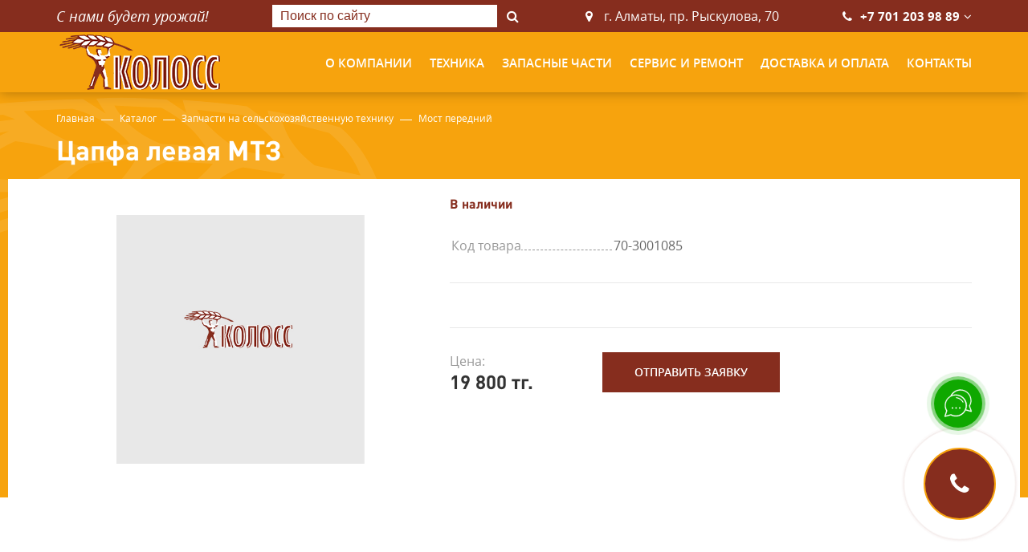

--- FILE ---
content_type: text/html; charset=UTF-8
request_url: https://koloss.kz/ru/catalog/5441-most_perednij/5492-capfa_levaja_mtz/
body_size: 6495
content:
<!DOCTYPE html>
<!--[if lt IE 7]>      <html class="no-js lt-ie9 lt-ie8 lt-ie7"> <![endif]-->
<!--[if IE 7]>         <html class="no-js lt-ie9 lt-ie8"> <![endif]-->
<!--[if IE 8]>         <html class="no-js lt-ie9"> <![endif]-->
<!--[if gt IE 8]><!--> <html class="no-js"> <!--<![endif]-->
<head>
<script type="text/javascript">var _LANG_ = "ru", ajaxFile = "/cms/../ajax.php";</script>

<script type="text/javascript">var _NOWORD_ = "", _TOOLONG_ = "", _SEARCHWORD_ = "";</script>

<meta http-equiv="content-type" content="text/html; charset=utf-8" />
<title>Цапфа левая МТЗ</title>
<meta name="keywords" content="Запчасти к спецтехнике, запчасти к сельхозтехнике">
<meta name="description" content="Торговый дом КОЛОСС - поставщик запчастей к сельхоз и спецтехнике в Алматы, сервис и ремонт тракторов МТЗ. Доступные цены. Доставка по Казахстану">
<meta name="SKYPE_TOOLBAR" content="SKYPE_TOOLBAR_PARSER_COMPATIBLE" />
<meta name="viewport" content="width=device-width, initial-scale=1.0">
<meta http-equiv="X-UA-Compatible" content="ie=edge">
<link rel="icon" href="/favicon.ico" type="image/x-icon" />
<link rel="shortcut icon" href="/favicon.ico" type="image/x-icon" />
<script type="text/javascript" src="/js/jquery.js"></script>
    <link rel="preload" href="/js/jquery.placeholder.min.js" as="script">
    <link rel="preload" href="/js/jquery.js" as="script">
    <link rel="preload" href="/js/ui/ui.js" as="script">
    <link rel="preload" href="/js/libs.js" as="script" >
    <link rel="preload" href="/init.js" as="script">
    <link rel="preload" href="/css/libs.css" as="style">
    <link rel="preload" href="/css/style.css" as="style">
 
        <link rel="preload" href="/js/jquery.placeholder.min.js" as="script">
        <link rel="preload" href="/js/jquery.js" as="script">
        <link rel="preload" href="/js/ui/ui.js" as="script">
        <link rel="preload" href="/js/libs.js" as="script" >
        <link rel="preload" href="/init.js" as="script">
        <link rel="preload" href="/css/libs.css" as="style">
        <link rel="preload" href="/css/style.css" as="style">

        <link rel="stylesheet" href="/css/libs.css" media="all">
        <link rel="stylesheet" href="/css/style.css" media="all">
        <link href="/js/ui/ui.css" rel="stylesheet" type="text/css" />
            <!-- Google tag (gtag.js) -->
        <script async src="https://www.googletagmanager.com/gtag/js?id=G-35BCFBXQ5R"></script>
        <script>
          window.dataLayer = window.dataLayer || [];
          function gtag(){dataLayer.push(arguments);}
          gtag('js', new Date());

          gtag('config', 'G-35BCFBXQ5R');
        </script>
  
	<meta name="google-site-verification" content="D8L8j8qhe1_Uq4JNUI9LQhJz0-hNkZ4kQicx3yshvg0" />
    <meta name="yandex-verification" content="585f66ac3e5d6b03" />

    <meta name="robots" content="index, follow" />
  <link rel="canonical" href="https://koloss.kz/ru/catalog/5441-most_perednij/5492-capfa_levaja_mtz/">





        <!-- Yandex.Metrika counter -->
    <script type="text/javascript" >
       (function(m,e,t,r,i,k,a){m[i]=m[i]||function(){(m[i].a=m[i].a||[]).push(arguments)};
       m[i].l=1*new Date();
       for (var j = 0; j < document.scripts.length; j++) {if (document.scripts[j].src === r) { return; }}
       k=e.createElement(t),a=e.getElementsByTagName(t)[0],k.async=1,k.src=r,a.parentNode.insertBefore(k,a)})
       (window, document, "script", "https://mc.yandex.ru/metrika/tag.js", "ym");

       ym(94737002, "init", {
            clickmap:true,
            trackLinks:true,
            accurateTrackBounce:true
       });
    </script>
    <noscript><div><img src="https://mc.yandex.ru/watch/94737002" style="position:absolute; left:-9999px;" alt="" /></div></noscript>
    <!-- /Yandex.Metrika counter -->
</head>
<body data-lang="ru"  id="main">

    <div id="post_scripts"></div>
    
<div style="position: absolute; top: 0; left: 0">
              
                
 
    
</div>

<header><!-- header -->
		<div class="up">
			<div class="container">
				<span class="slogan">С нами будет урожай!</span><!-- header slogan -->
				
				
		  	<form class="search" action="/ru/search/" onsubmit="return checkSearchForm(this)" method="POST"><!-- header search -->
				<a href="#" class="close"></a>				
				<div class="search__block">
					<input type="text" placeholder="Поиск по сайту" name="what">
					<button></button>
				</div>
			</form><!-- header search -->
				<div class="address_box col--location">г. Алматы, пр. Рыскулова, 70</div>
				
				<div class="phones">
				<!-- header phones -->

					<a href="tel:+77012039889">+7 701 203 98 89</a>
<a href="#" class="h--arr"></a>
					<ul>
						<li>
										<a href="tel:+77272942728">+7 727 294 27 28</a>
									</li>
<li>
										<a href="tel:+77272942740">+7 727 294 27 40</a>
									</li>
<li>
										<a href="tel:+77272942270">+7 727 294 22 70</a>
									</li>
<li>
										<a href="tel:+"></a>
									</li>
					</ul>

					<a href="#" class="close"></a>
				</div><!-- header phones -->
				<a href="#" class="btn btn--brown" data-modal="#modal--callback"><i class="fa fa-phone" aria-hidden="true"></i>Заказать звонок</a>
			</div>
		</div>
		<div class="container">
			<a href="/ru/" class="logo"><img src="/img/logo.png" alt="logo"></a><!-- header logo -->
			<nav class="nav nav_flex"><!-- header nav -->
				<ul >
<li class="submenu"><a href="/ru/about/" >
						
                	О компании</a>	
					<div class="sub-menu">
		                <a href="/ru/about/">О нас</a>
<a href="/ru/reviews/">Специалисты</a>
<a href="/ru/news/">Новости</a>
		            </div></li><li ><a href="/ru/catalog/1085-selskohozajstvennaja_tehnika/" >
						
                	Техника</a></li><li ><a href="/ru/catalog/2952-zapchasti/" >
						
                	Запасные части</a></li><li ><a href="/1076-servis_i_remont.html" >
						
                	Сервис и ремонт</a></li><li ><a href="/1075-dostavka_i_oplata.html" >
						
                	Доставка и оплата</a></li><li ><a href="/ru/contacts/" >
						
                	Контакты</a></li>
</ul>
				
			</nav><!-- header nav -->
		</div>
		<a href="#" class="nav--btn">
			<span></span>
			<span></span>
			<span></span>
		</a>
		<a href="#" class="search--btn"></a>
		<a href="#" class="phones--btn"></a>
	</header><!-- header -->


 
        <div class="preload">
          <div class="sk-double-bounce">
            <div class="sk-child sk-double-bounce-1"></div>
            <div class="sk-child sk-double-bounce-2"></div>
          </div>
        </div>
    



<div class="modal modal--cal" id="modal--callback">
  <div class="modal__layer"></div>
  <form class="modal__block" onsubmit="return sendForm(this, '#success-modall');" data-redirect="true">
    <a href="#" class="close"></a>
    <div class="left"><img data-src="/img/img-1.jpg" alt="img-1"></div>
    <div class="right">
      <div class="modal__txt">
        <p>
	<span class="headspan">Остались вопросы?</span></p>
<p>
	Оставьте номер телефона и мы свяжемся с вами в ближайшее время.</p>
        
        <input name="fields[phone]" type="text" class="tel" required="required" pattern=".{18,18}">
        <input type="submit" class="btn" value="Отправить">
      </div>
    </div>
    <input type="hidden" name="form_name" value="Сообщение с формы Остались вопросы koloss.kz">
  </form>
</div>
<div class="call-btn call--btn" id="callBtn">
  <i class="fa fa-phone"></i>
</div>
<div class="modal" id="search-modall">
  <div class="modal__layer"></div> 
  <div class="modal__block">
    <a href="#" class="close"></a>
    <form action="/ru/search/" method="POST">
      <div class="search-form">
          <input type="text" placeholder="Поиск по сайту" name="what">
          <button><i class="fa fa-search"></i></button>
      </div>
    </form>
  </div>  
</div>
<div class="modal" id="success-modall">
    <div class="modal__layer"></div>
    <div class="modal__block">
        <a href="#" class="close"></a>
        <span>Ваше письмо успешно отправлено!</span>
    </div>
</div>
<a href="#" class="btn--up"></a>


    <div class="page"><!-- page content -->
       
      <div class="breadcrumbs"><!-- breadcrumbs -->
            <div class="container">
                <ul>
               	 <li><a href="/">Главная</a></li>
<li><a href="/ru/catalog/">Каталог</a></li>
<li><a href="/ru/catalog/3513-zapchasti_na_selskohozajstvennuju_tehniku/">Запчасти на сельскохозяйственную технику</a></li>
<li><a href="/ru/catalog/5441-most_perednij/">Мост передний</a></li>
                </ul>
            </div>
        </div>	
        <div class="container"><h1>Цапфа левая МТЗ</h1>
       
        </div>
        
        <div class="container-fluid">
            <div class="cat--unit">
                <div class="left">
                    <div class="cat--for">
                        <a href="/images/koloss2.jpg" data-fancybox="group"><img src="/images/koloss2.jpg" alt="Цапфа левая МТЗ"></a>
                    </div>
                    <div class="cat--nav arr">
                        
                    </div>
                </div>
                <div class="right">
                    <span class="presence"><b>В наличии</b></span>
                    <table class="table">
                        

                        
                        <tr>
                            <td><strong>Код товара</strong></td>
                            <td>70-3001085</td>
                        </tr>
                            



                        

                        

                        

                        
                        
                    </table>
                    <div class="cat--unit__row">
                         

                        
                    </div>
                    <div class="cat--unit__row down">
                        <div class="price">
                            <span>Цена:</span>19 800 тг.
                        </div>
                        <a href="#" class="btn btn--brown" data-modal="#modal--cat" style="display: block">Отправить заявку</a>
                    </div>
                </div>
                <div id="modal--cat" class="modal">
                    <div class="modal__layer"></div>
                    <div class="modal__block">
                        <a href="#" class="close"></a>
                        <h4>Заполните поля</h4>
                        <form onsubmit="return sendForm(this, '#modal--successfully')" style="padding-bottom: 0" data-redirect="true">
                            <input name="fields[name]" type="text" placeholder="Имя" required="required">
                            <input  name="fields[phone]" type="text" class="tel" placeholder="+7 (___) ___-__-__" pattern=".{18,18}" required="required">
                            <!-- <input  name="fields[email]" type="email"  placeholder="E-mail" required="required"> -->
                            <!-- <textarea  name="fields[message]" rows="5" placeholder="Сообщение"></textarea> -->
                            <input type="hidden" name="fields[product]" value="Цапфа левая МТЗ"> 
                            <input type="hidden" name="fields[product_id]" value="5492"> 
                            <div class="flex_center">
                                <!-- <div class="g-recaptcha"></div> -->
                                <button type="submit" class="btn">Отправить</button>
                            </div>
                           
                            <input type="hidden" name="form_name" value="Новый заказ на сайте koloss.kz">
                        </form>
                    </div>
                </div>
                <div id="modal--successfully" class="modal">
                    <div class="modal__layer"></div>
                    <div class="modal__block">
                        <a href="#" class="close"></a>
                        <h4>Ваша заявка успешно отправлена!</h4>
                    </div>
                </div>
            </div>
        </div>
  
        <div class="container" style="position: relative; z-index:1">
            <div class="tabs">
                <ul class="tabs__list">
                
                    
                    

                    <li class="active"><a href="#tab4" data-tab>Отзывы</a></li>
                </ul>
                <div class="tabs__block" id="tab1" style="display: none;">
                    
                </div>
                <div class="tabs__block" id="tab2" style="display: none;" >
                    
                </div>
                <div class="tabs__block" id="tab3" style="display: none;" >
                    
                </div>
                <div class="tabs__block" id="tab4" style="display: block;" >

     
	<div class="rev_top">
		<a href="#" class="btn open--modal" data-modal="#modal-rev">Оставить отзыв</a>
		<div class="rev_top_anons">Ваши отзывы помогают нам становиться лучше, спасибо!</div>
	</div>
	<div class="rev_items">
		<p>Пока нет отзывов!</p>
	</div>
 </div>
            </div>
        </div>
        
        <div class="similar">
            <div class="container">
                <h2 class="title--line">Вы просматривали</h2>
                <div class="similar__slider arr"><a href="/ru/catalog/5441-most_perednij/5492-capfa_levaja_mtz/" class="category__item">
				
                <div class="category__img"><img src="/images/koloss2.jpg" alt="Цапфа левая МТЗ"></div>
                <div class="category__info">
                    <p>Цапфа левая МТЗ</p>
                </div>
                <div class="category__down">
                	<div class="item_star"><div class="starrr" data-rating="0"></div><span>(0 отзыв)</span></div>
                    <span class="presence">В наличии</span>
                    <span class="price">19 800 тг.</span>
                    <span class="btn btn--brown">Заказать</span>
                </div>
            </a>           </div>
            </div>
        </div>


        <div id="modal-rev" class="modal">
            <div class="modal__layer"></div>
            <div class="modal__block">
                <a href="#" class="close"></a>
                <div class="h4_line">
                    <h4>Оставить отзыв</h4>
                </div>
                
                <form onsubmit="return sendForm(this, '#modal--successfully-rev')" style="padding-bottom: 0">
                    <div class="rev_form">
                        <div class="form_item">
                            <div class="rev_label">Ваша оценка <span>*</span> </div>
                            <div class="starrr"></div>
                        </div>
                        <div class="form_item">
                            <div class="rev_label sm">Комментарий  <span>*</span> </div>
                            <input type="hidden" name="form_name" value="Уведомление о новом отзыве">

                            <input type="hidden" name="form_type" value="prod_rev">
                            <input type="hidden" name="fields[product]" value="Цапфа левая МТЗ">
                            <input type="hidden" name="fields[product_id]" value="5492">
                             <input type="hidden" name="fields[rating]" value="0" id="post_rating">
                            <textarea rows="4" required name="fields[comment]"></textarea>
                            <div class="rev_alert">Расскажите, что вам понравилось в нашем сервисе, и посоветовали бы вы нас другим</div>
                        </div>
                        <div class="form_item">
                            <div class="rev_label sm">Вас зовут  <span>*</span> </div>
                            <input type="text" name="fields[name]" required>
                            <div class="rev_alert">Ваше имя мы разместим вместе с отзывом</div>
                        </div>
                        <div class="rev_flex_form">
                            <div class="form_item">
                                <div class="rev_label sm">Телефон</div>
                                <input type="text" class="tel" name="fields[phone]">
                            </div>
                            <div class="form_item">
                                <div class="rev_label sm">E-mail</div>
                                <input type="email" name="fields[email]">
                            </div>
                        </div>
                        <div class="rev_flex_form">
                            <div class="form_item">
                                <div class="g-recaptcha"></div>
                            </div>
                            <div class="form_item">
                                 <button type="submit" class="btn">Отправить</button>
                            </div>
                        </div>
                        <div class="result tt_center"></div>
                    </div>
                </form>
            </div>
        </div>

        <div id="modal--successfully-rev" class="modal">
                    <div class="modal__layer"></div>
                    <div class="modal__block">
                        <a href="#" class="close"></a>
                        <h4 style="font-size: 15px;padding: 30px 10px;">Спасибо за Ваш отзыв. Он успешно добавлен и в данный момент рассматривается администрацией сайта. После того, как администрация активирует его - он появится в общем списке.</h4>
                    </div>
                </div>
                
        <div class="similar down">
            <div class="container">
                <h2 class="title--line">Мы рекомендуем</h2>
                <div class="similar__slider arr"><a href="/ru/catalog/5441-most_perednij/5494-disk_kolesa_mtz_82_perednij_5_shpilek/" class="category__item">
				
                <div class="category__img"><img src="/images/koloss2.jpg" alt="Диск колеса МТЗ-82 передний 5-шпилек"></div>
                <div class="category__info">
                    <p>Диск колеса МТЗ-82 передний 5-шпилек</p>
                </div>
                <div class="category__down">
                	<div class="item_star"><div class="starrr" data-rating="0"></div><span>(0 отзыв)</span></div>
                    <span class="presence">В наличии</span>
                    <span class="price">25 000 тг.</span>
                    <span class="btn btn--brown">Заказать</span>
                </div>
            </a><a href="/ru/catalog/5441-most_perednij/5443-perednij_vedushhij_most_8_shp_mtz/" class="category__item">
				
                <div class="category__img"><img src="/images/koloss2.jpg" alt="Передний ведущий мост (8 шп.) МТЗ"></div>
                <div class="category__info">
                    <p>Передний ведущий мост (8 шп.) МТЗ</p>
                </div>
                <div class="category__down">
                	<div class="item_star"><div class="starrr" data-rating="0"></div><span>(0 отзыв)</span></div>
                    <span class="presence">В наличии</span>
                    <span class="price">1 450 000 тг.</span>
                    <span class="btn btn--brown">Заказать</span>
                </div>
            </a><a href="/ru/catalog/5441-most_perednij/5499-lonzheron_levyj_80_2801060/" class="category__item">
				
                <div class="category__img"><img src="/images/koloss2.jpg" alt="Лонжерон левый (80-2801060)"></div>
                <div class="category__info">
                    <p>Лонжерон левый (80-2801060)</p>
                </div>
                <div class="category__down">
                	<div class="item_star"><div class="starrr" data-rating="0"></div><span>(0 отзыв)</span></div>
                    <span class="presence">В наличии</span>
                    <span class="price">55 000 тг.</span>
                    <span class="btn btn--brown">Заказать</span>
                </div>
            </a><a href="/ru/catalog/5441-most_perednij/5450-korpus_pravyj_mtz_82/" class="category__item">
				
                <div class="category__img"><img src="/cms/uploads/file_1622024257_260646956.jpg" alt="Корпус правый МТЗ-82"></div>
                <div class="category__info">
                    <p>Корпус правый МТЗ-82</p>
                </div>
                <div class="category__down">
                	<div class="item_star"><div class="starrr" data-rating="0"></div><span>(0 отзыв)</span></div>
                    <span class="presence">В наличии</span>
                    <span class="price">78 000 тг.</span>
                    <span class="btn btn--brown">Заказать</span>
                </div>
            </a><a href="/ru/catalog/5441-most_perednij/5468-reduktor_konechnoj_peredachi_levyj_v_sbore_mtz_8_shp/" class="category__item">
				
                <div class="category__img"><img src="/images/koloss2.jpg" alt="Редуктор конечной передачи левый в сборе МТЗ (8 шп.)"></div>
                <div class="category__info">
                    <p>Редуктор конечной передачи левый в сборе МТЗ (8 шп.)</p>
                </div>
                <div class="category__down">
                	<div class="item_star"><div class="starrr" data-rating="0"></div><span>(0 отзыв)</span></div>
                    <span class="presence">В наличии</span>
                    <span class="price">423 000 тг.</span>
                    <span class="btn btn--brown">Заказать</span>
                </div>
            </a><a href="/ru/catalog/5441-most_perednij/5501-vtulka_lonzherona_mtz_1221/" class="category__item">
				
                <div class="category__img"><img src="/images/koloss2.jpg" alt="Втулка лонжерона МТЗ-1221"></div>
                <div class="category__info">
                    <p>Втулка лонжерона МТЗ-1221</p>
                </div>
                <div class="category__down">
                	<div class="item_star"><div class="starrr" data-rating="0"></div><span>(0 отзыв)</span></div>
                    <span class="presence">В наличии</span>
                    <span class="price">300 тг.</span>
                    <span class="btn btn--brown">Заказать</span>
                </div>
            </a><a href="/ru/catalog/5441-most_perednij/5460-korpus_salnika_kon_red_mtz_82_so_8_otv/" class="category__item">
				
                <div class="category__img"><img src="/images/koloss2.jpg" alt="Корпус сальника кон.ред. МТЗ-82 (с/о 8 отв)"></div>
                <div class="category__info">
                    <p>Корпус сальника кон.ред. МТЗ-82 (с/о 8 отв)</p>
                </div>
                <div class="category__down">
                	<div class="item_star"><div class="starrr" data-rating="0"></div><span>(0 отзыв)</span></div>
                    <span class="presence">В наличии</span>
                    <span class="price">2 800 тг.</span>
                    <span class="btn btn--brown">Заказать</span>
                </div>
            </a><a href="/ru/catalog/5441-most_perednij/5452-korpus_konicheskoj_pary_mtz/" class="category__item">
				
                <div class="category__img"><img src="/cms/uploads/file_1622022840_805677830.jpg" alt="Корпус конической пары  МТЗ"></div>
                <div class="category__info">
                    <p>Корпус конической пары  МТЗ</p>
                </div>
                <div class="category__down">
                	<div class="item_star"><div class="starrr" data-rating="0"></div><span>(0 отзыв)</span></div>
                    <span class="presence">В наличии</span>
                    <span class="price">45 000 тг.</span>
                    <span class="btn btn--brown">Заказать</span>
                </div>
            </a><a href="/ru/catalog/5441-most_perednij/5472-flanec_stupicy_perednego_vedushh_mosta_5shl_mtz/" class="category__item">
				
                <div class="category__img"><img src="/cms/uploads/file_1622021622_757073401.jpg" alt="Фланец ступицы  переднего ведущ.моста (5шл) МТЗ"></div>
                <div class="category__info">
                    <p>Фланец ступицы  переднего ведущ.моста (5шл) МТЗ</p>
                </div>
                <div class="category__down">
                	<div class="item_star"><div class="starrr" data-rating="0"></div><span>(0 отзыв)</span></div>
                    <span class="presence">В наличии</span>
                    <span class="price">22 000 тг.</span>
                    <span class="btn btn--brown">Заказать</span>
                </div>
            </a><a href="/ru/catalog/5441-most_perednij/5490-os_perednaja_v_sbore_mtz/" class="category__item">
				
                <div class="category__img"><img src="/images/koloss2.jpg" alt="Ось передняя в сборе МТЗ"></div>
                <div class="category__info">
                    <p>Ось передняя в сборе МТЗ</p>
                </div>
                <div class="category__down">
                	<div class="item_star"><div class="starrr" data-rating="0"></div><span>(0 отзыв)</span></div>
                    <span class="presence">В наличии</span>
                    <span class="price">200 000 тг.</span>
                    <span class="btn btn--brown">Заказать</span>
                </div>
            </a><a href="/ru/catalog/5441-most_perednij/5477-stakan_kryshki_perednego_vedushhego_mosta_mtz_82/" class="category__item">
				
                <div class="category__img"><img src="/images/koloss2.jpg" alt="Стакан крышки переднего ведущего моста МТЗ-82"></div>
                <div class="category__info">
                    <p>Стакан крышки переднего ведущего моста МТЗ-82</p>
                </div>
                <div class="category__down">
                	<div class="item_star"><div class="starrr" data-rating="0"></div><span>(0 отзыв)</span></div>
                    <span class="presence">В наличии</span>
                    <span class="price">15 000 тг.</span>
                    <span class="btn btn--brown">Заказать</span>
                </div>
            </a><a href="/ru/catalog/5441-most_perednij/5473-prokladka_regulirovochnaja_0_5mm_kryshki_vedomoj_shesterni_pvm_mtz/" class="category__item">
				
                <div class="category__img"><img src="/images/koloss2.jpg" alt="Прокладка регулировочная (0,5мм) крышки ведомой шестерни ПВМ МТЗ"></div>
                <div class="category__info">
                    <p>Прокладка регулировочная (0,5мм) крышки ведомой шестерни ПВМ МТЗ</p>
                </div>
                <div class="category__down">
                	<div class="item_star"><div class="starrr" data-rating="0"></div><span>(0 отзыв)</span></div>
                    <span class="presence">В наличии</span>
                    <span class="price">300 тг.</span>
                    <span class="btn btn--brown">Заказать</span>
                </div>
            </a>
                </div>
            </div> 
        </div>
    </div><!-- page content -->

    <div class="page all_page_form">
         <form class="cts__form" onsubmit="return sendForm(this, '#success-contacts');" data-redirect="true">
            <div class="form_line"> </div>
            <div class="container2">
                <span class="title--line">Связаться с менеджером</span>
                <p class="text-center">Введите свой номер телефона <br />
и мы перезвоним Вам!</p>
                <div class="cts__row">
                    <!-- <div class="cts__col">
                        <input name="fields[name]" type="text" placeholder="Ваше имя" required="required">
                    </div> -->
                        <input name="no_capt" type="hidden" value="1">
                        <input name="fields[phone]" type="text" class="tel" placeholder="+7 (___) ___-__-__" pattern=".{18,18}" required="required">
                  
                   <!--  <div class="cts__col">
                        <input name="fields[email]" type="email" placeholder="E-mail" required="required">
                    </div>
                    <div class="cts__col l">
                        <textarea name="fields[message]" rows="5" placeholder="Сообщение"></textarea>
                    </div> -->
                    <div class="send_btn">
                        <input type="submit" class="btn" value="Отправить">
                    </div>
                </div>
                
                <input type="hidden" name="form_name" value="Сообщение с формы контактов koloss.kz">
                <div class="modal" id="success-contacts">
                    <div class="modal__layer"></div>
                    <div class="modal__block">
                        <a href="#" class="close"></a>
                        <img src="/img/logo.png" class="mod_logo">
                        <span>Спасибо за заявку! <br>В ближайшее время мы Вам перезвоним!</span>
                    </div>
                </div>
            </div>
        </form>
    </div>

<footer><!-- footer -->
        <div class="up">
            <div class="container">
            	<ul class="footer__nav" >
<li class="submenu"><a href="/ru/about/" >
						
                	О компании</a></li><li ><a href="/ru/catalog/1085-selskohozajstvennaja_tehnika/" >
						
                	Техника</a></li><li ><a href="/ru/catalog/2952-zapchasti/" >
						
                	Запасные части</a></li><li ><a href="/1076-servis_i_remont.html" >
						
                	Сервис и ремонт</a></li><li ><a href="/1075-dostavka_i_oplata.html" >
						
                	Доставка и оплата</a></li><li ><a href="/ru/contacts/" >
						
                	Контакты</a></li>
</ul>
            </div>
        </div>
        <div class="container">
            <div class="footer__item f--about">
                <a href="/ru/" class="footer__logo"><img src="/img/logof.png" alt="logo"></a>
                <h5>Мы в социальных сетях:</h5>
                <ul class="socials">
<li><a href="https://www.instagram.com/koloss_agro/?hl=ru" target="_blank" class="c_ins"><img src="/img/ins.png"></a></li>
</ul>

                <div class="pol_box">
                	<a href="/ru/privacy-policy">Политика конфиденциальности</a>
                </div>
            </div>
            <div class="footer__item f--cts">
                <h3>Центральный офис</h3>
                <ul>
                    <li class="col--location">г. Алматы, пр. Рыскулова, 70</li>
                    <li class="col--phone">
<a href="tel:+77012039889">+7 701 203 98 89</a>
<a href="tel:+77272942728">+7 727 294 27 28</a>
<a href="tel:+77272942740">+7 727 294 27 40</a>
<a href="tel:+77272942270">+7 727 294 22 70</a>
<a href="tel:+"></a>
<a href="tel:+"></a>
<a href="tel:+"></a>

                    </li>
                    
                    <li class="col--email"><a href="mailto:kolossagro@mail.ru">kolossagro@mail.ru</a></li>
                </ul>
            </div>
            <!--<div class="footer__item f--cts">
                <h3>Магазин</h3>
                <ul>
                    <li class="col--location"></li>
                    <li class="col--phone">
                    
<a href="tel:+"></a>
<a href="tel:+"></a>

                    </li>
                    smart:{id: 2882, actions:["edit"]}
                </ul>
            </div>-->
            <div class="footer__item f--cts">
                <h3>Сервисный центр</h3>
                <ul>
                    <li class="col--location">г. Алматы, пр. Рыскулова, 70</li>
                    <li class="col--phone">
                    
<a href="tel:+77272942273">+7 727 294 22 73</a>
<a href="tel:+"></a>

                    </li>
                     
                </ul>
            </div>
        </div>
        <div class="down">
            <div class="container">
                <p style="text-align: center; width: 100%">Copyright © 2026 ТОО ТД «Колосс»  запчасти к сельхоз и спецтехнике. All rights reserved</p>
                <!-- <a href="https://artmedia.kz" target="_blank" class="artmedia">Создание сайта - <img src="/img/artmedia.png" alt="artmedia"></a> -->
            </div>
        </div>
    </footer><!-- footer -->







  


 

            <script type="text/javascript" src="/js/ui/ui.js"></script>
            <script type="text/javascript" src="/js/jquery.placeholder.min.js"></script>
            <script type="text/javascript" src="/cms/public/validate.js"></script>
            <script type="text/javascript" src="/init.js"></script>
            <script type="text/javascript" src="/js/libs.js"></script>
            <script type="text/javascript" src="/js/main.js"></script>
            <script src="https://www.google.com/recaptcha/api.js?onload=onloadCallback&render=explicit" async defer></script>
            <script async>  
                var captchas = [];
                var onloadCallback = function(){
                    var key = '6LeECA8aAAAAAGTJVJxtuqRDvjH2Imbt-BWypRiW';
                    $('.g-recaptcha').each(function(index,el){
                        var captcha = grecaptcha.render(el, { 'sitekey': key });
                        captchas.push(captcha);
                    });
                }
            </script>
            <script type="text/javascript">
                $(document).ready(function(){
                      $('[data-src]').lazyload();
                      setTimeout(function(){
                        $.ajax({
                            url:'/google_files.php',
                            type:"POST",
                            success:function(data){
                                $('#post_scripts').html(data);
                            }});
                     }, 100)
                })
            </script>
        


</body>
</html>

--- FILE ---
content_type: text/html; charset=utf-8
request_url: https://www.google.com/recaptcha/api2/anchor?ar=1&k=6LeECA8aAAAAAGTJVJxtuqRDvjH2Imbt-BWypRiW&co=aHR0cHM6Ly9rb2xvc3Mua3o6NDQz&hl=en&v=PoyoqOPhxBO7pBk68S4YbpHZ&size=normal&anchor-ms=20000&execute-ms=30000&cb=2i9o8kz3l47d
body_size: 49347
content:
<!DOCTYPE HTML><html dir="ltr" lang="en"><head><meta http-equiv="Content-Type" content="text/html; charset=UTF-8">
<meta http-equiv="X-UA-Compatible" content="IE=edge">
<title>reCAPTCHA</title>
<style type="text/css">
/* cyrillic-ext */
@font-face {
  font-family: 'Roboto';
  font-style: normal;
  font-weight: 400;
  font-stretch: 100%;
  src: url(//fonts.gstatic.com/s/roboto/v48/KFO7CnqEu92Fr1ME7kSn66aGLdTylUAMa3GUBHMdazTgWw.woff2) format('woff2');
  unicode-range: U+0460-052F, U+1C80-1C8A, U+20B4, U+2DE0-2DFF, U+A640-A69F, U+FE2E-FE2F;
}
/* cyrillic */
@font-face {
  font-family: 'Roboto';
  font-style: normal;
  font-weight: 400;
  font-stretch: 100%;
  src: url(//fonts.gstatic.com/s/roboto/v48/KFO7CnqEu92Fr1ME7kSn66aGLdTylUAMa3iUBHMdazTgWw.woff2) format('woff2');
  unicode-range: U+0301, U+0400-045F, U+0490-0491, U+04B0-04B1, U+2116;
}
/* greek-ext */
@font-face {
  font-family: 'Roboto';
  font-style: normal;
  font-weight: 400;
  font-stretch: 100%;
  src: url(//fonts.gstatic.com/s/roboto/v48/KFO7CnqEu92Fr1ME7kSn66aGLdTylUAMa3CUBHMdazTgWw.woff2) format('woff2');
  unicode-range: U+1F00-1FFF;
}
/* greek */
@font-face {
  font-family: 'Roboto';
  font-style: normal;
  font-weight: 400;
  font-stretch: 100%;
  src: url(//fonts.gstatic.com/s/roboto/v48/KFO7CnqEu92Fr1ME7kSn66aGLdTylUAMa3-UBHMdazTgWw.woff2) format('woff2');
  unicode-range: U+0370-0377, U+037A-037F, U+0384-038A, U+038C, U+038E-03A1, U+03A3-03FF;
}
/* math */
@font-face {
  font-family: 'Roboto';
  font-style: normal;
  font-weight: 400;
  font-stretch: 100%;
  src: url(//fonts.gstatic.com/s/roboto/v48/KFO7CnqEu92Fr1ME7kSn66aGLdTylUAMawCUBHMdazTgWw.woff2) format('woff2');
  unicode-range: U+0302-0303, U+0305, U+0307-0308, U+0310, U+0312, U+0315, U+031A, U+0326-0327, U+032C, U+032F-0330, U+0332-0333, U+0338, U+033A, U+0346, U+034D, U+0391-03A1, U+03A3-03A9, U+03B1-03C9, U+03D1, U+03D5-03D6, U+03F0-03F1, U+03F4-03F5, U+2016-2017, U+2034-2038, U+203C, U+2040, U+2043, U+2047, U+2050, U+2057, U+205F, U+2070-2071, U+2074-208E, U+2090-209C, U+20D0-20DC, U+20E1, U+20E5-20EF, U+2100-2112, U+2114-2115, U+2117-2121, U+2123-214F, U+2190, U+2192, U+2194-21AE, U+21B0-21E5, U+21F1-21F2, U+21F4-2211, U+2213-2214, U+2216-22FF, U+2308-230B, U+2310, U+2319, U+231C-2321, U+2336-237A, U+237C, U+2395, U+239B-23B7, U+23D0, U+23DC-23E1, U+2474-2475, U+25AF, U+25B3, U+25B7, U+25BD, U+25C1, U+25CA, U+25CC, U+25FB, U+266D-266F, U+27C0-27FF, U+2900-2AFF, U+2B0E-2B11, U+2B30-2B4C, U+2BFE, U+3030, U+FF5B, U+FF5D, U+1D400-1D7FF, U+1EE00-1EEFF;
}
/* symbols */
@font-face {
  font-family: 'Roboto';
  font-style: normal;
  font-weight: 400;
  font-stretch: 100%;
  src: url(//fonts.gstatic.com/s/roboto/v48/KFO7CnqEu92Fr1ME7kSn66aGLdTylUAMaxKUBHMdazTgWw.woff2) format('woff2');
  unicode-range: U+0001-000C, U+000E-001F, U+007F-009F, U+20DD-20E0, U+20E2-20E4, U+2150-218F, U+2190, U+2192, U+2194-2199, U+21AF, U+21E6-21F0, U+21F3, U+2218-2219, U+2299, U+22C4-22C6, U+2300-243F, U+2440-244A, U+2460-24FF, U+25A0-27BF, U+2800-28FF, U+2921-2922, U+2981, U+29BF, U+29EB, U+2B00-2BFF, U+4DC0-4DFF, U+FFF9-FFFB, U+10140-1018E, U+10190-1019C, U+101A0, U+101D0-101FD, U+102E0-102FB, U+10E60-10E7E, U+1D2C0-1D2D3, U+1D2E0-1D37F, U+1F000-1F0FF, U+1F100-1F1AD, U+1F1E6-1F1FF, U+1F30D-1F30F, U+1F315, U+1F31C, U+1F31E, U+1F320-1F32C, U+1F336, U+1F378, U+1F37D, U+1F382, U+1F393-1F39F, U+1F3A7-1F3A8, U+1F3AC-1F3AF, U+1F3C2, U+1F3C4-1F3C6, U+1F3CA-1F3CE, U+1F3D4-1F3E0, U+1F3ED, U+1F3F1-1F3F3, U+1F3F5-1F3F7, U+1F408, U+1F415, U+1F41F, U+1F426, U+1F43F, U+1F441-1F442, U+1F444, U+1F446-1F449, U+1F44C-1F44E, U+1F453, U+1F46A, U+1F47D, U+1F4A3, U+1F4B0, U+1F4B3, U+1F4B9, U+1F4BB, U+1F4BF, U+1F4C8-1F4CB, U+1F4D6, U+1F4DA, U+1F4DF, U+1F4E3-1F4E6, U+1F4EA-1F4ED, U+1F4F7, U+1F4F9-1F4FB, U+1F4FD-1F4FE, U+1F503, U+1F507-1F50B, U+1F50D, U+1F512-1F513, U+1F53E-1F54A, U+1F54F-1F5FA, U+1F610, U+1F650-1F67F, U+1F687, U+1F68D, U+1F691, U+1F694, U+1F698, U+1F6AD, U+1F6B2, U+1F6B9-1F6BA, U+1F6BC, U+1F6C6-1F6CF, U+1F6D3-1F6D7, U+1F6E0-1F6EA, U+1F6F0-1F6F3, U+1F6F7-1F6FC, U+1F700-1F7FF, U+1F800-1F80B, U+1F810-1F847, U+1F850-1F859, U+1F860-1F887, U+1F890-1F8AD, U+1F8B0-1F8BB, U+1F8C0-1F8C1, U+1F900-1F90B, U+1F93B, U+1F946, U+1F984, U+1F996, U+1F9E9, U+1FA00-1FA6F, U+1FA70-1FA7C, U+1FA80-1FA89, U+1FA8F-1FAC6, U+1FACE-1FADC, U+1FADF-1FAE9, U+1FAF0-1FAF8, U+1FB00-1FBFF;
}
/* vietnamese */
@font-face {
  font-family: 'Roboto';
  font-style: normal;
  font-weight: 400;
  font-stretch: 100%;
  src: url(//fonts.gstatic.com/s/roboto/v48/KFO7CnqEu92Fr1ME7kSn66aGLdTylUAMa3OUBHMdazTgWw.woff2) format('woff2');
  unicode-range: U+0102-0103, U+0110-0111, U+0128-0129, U+0168-0169, U+01A0-01A1, U+01AF-01B0, U+0300-0301, U+0303-0304, U+0308-0309, U+0323, U+0329, U+1EA0-1EF9, U+20AB;
}
/* latin-ext */
@font-face {
  font-family: 'Roboto';
  font-style: normal;
  font-weight: 400;
  font-stretch: 100%;
  src: url(//fonts.gstatic.com/s/roboto/v48/KFO7CnqEu92Fr1ME7kSn66aGLdTylUAMa3KUBHMdazTgWw.woff2) format('woff2');
  unicode-range: U+0100-02BA, U+02BD-02C5, U+02C7-02CC, U+02CE-02D7, U+02DD-02FF, U+0304, U+0308, U+0329, U+1D00-1DBF, U+1E00-1E9F, U+1EF2-1EFF, U+2020, U+20A0-20AB, U+20AD-20C0, U+2113, U+2C60-2C7F, U+A720-A7FF;
}
/* latin */
@font-face {
  font-family: 'Roboto';
  font-style: normal;
  font-weight: 400;
  font-stretch: 100%;
  src: url(//fonts.gstatic.com/s/roboto/v48/KFO7CnqEu92Fr1ME7kSn66aGLdTylUAMa3yUBHMdazQ.woff2) format('woff2');
  unicode-range: U+0000-00FF, U+0131, U+0152-0153, U+02BB-02BC, U+02C6, U+02DA, U+02DC, U+0304, U+0308, U+0329, U+2000-206F, U+20AC, U+2122, U+2191, U+2193, U+2212, U+2215, U+FEFF, U+FFFD;
}
/* cyrillic-ext */
@font-face {
  font-family: 'Roboto';
  font-style: normal;
  font-weight: 500;
  font-stretch: 100%;
  src: url(//fonts.gstatic.com/s/roboto/v48/KFO7CnqEu92Fr1ME7kSn66aGLdTylUAMa3GUBHMdazTgWw.woff2) format('woff2');
  unicode-range: U+0460-052F, U+1C80-1C8A, U+20B4, U+2DE0-2DFF, U+A640-A69F, U+FE2E-FE2F;
}
/* cyrillic */
@font-face {
  font-family: 'Roboto';
  font-style: normal;
  font-weight: 500;
  font-stretch: 100%;
  src: url(//fonts.gstatic.com/s/roboto/v48/KFO7CnqEu92Fr1ME7kSn66aGLdTylUAMa3iUBHMdazTgWw.woff2) format('woff2');
  unicode-range: U+0301, U+0400-045F, U+0490-0491, U+04B0-04B1, U+2116;
}
/* greek-ext */
@font-face {
  font-family: 'Roboto';
  font-style: normal;
  font-weight: 500;
  font-stretch: 100%;
  src: url(//fonts.gstatic.com/s/roboto/v48/KFO7CnqEu92Fr1ME7kSn66aGLdTylUAMa3CUBHMdazTgWw.woff2) format('woff2');
  unicode-range: U+1F00-1FFF;
}
/* greek */
@font-face {
  font-family: 'Roboto';
  font-style: normal;
  font-weight: 500;
  font-stretch: 100%;
  src: url(//fonts.gstatic.com/s/roboto/v48/KFO7CnqEu92Fr1ME7kSn66aGLdTylUAMa3-UBHMdazTgWw.woff2) format('woff2');
  unicode-range: U+0370-0377, U+037A-037F, U+0384-038A, U+038C, U+038E-03A1, U+03A3-03FF;
}
/* math */
@font-face {
  font-family: 'Roboto';
  font-style: normal;
  font-weight: 500;
  font-stretch: 100%;
  src: url(//fonts.gstatic.com/s/roboto/v48/KFO7CnqEu92Fr1ME7kSn66aGLdTylUAMawCUBHMdazTgWw.woff2) format('woff2');
  unicode-range: U+0302-0303, U+0305, U+0307-0308, U+0310, U+0312, U+0315, U+031A, U+0326-0327, U+032C, U+032F-0330, U+0332-0333, U+0338, U+033A, U+0346, U+034D, U+0391-03A1, U+03A3-03A9, U+03B1-03C9, U+03D1, U+03D5-03D6, U+03F0-03F1, U+03F4-03F5, U+2016-2017, U+2034-2038, U+203C, U+2040, U+2043, U+2047, U+2050, U+2057, U+205F, U+2070-2071, U+2074-208E, U+2090-209C, U+20D0-20DC, U+20E1, U+20E5-20EF, U+2100-2112, U+2114-2115, U+2117-2121, U+2123-214F, U+2190, U+2192, U+2194-21AE, U+21B0-21E5, U+21F1-21F2, U+21F4-2211, U+2213-2214, U+2216-22FF, U+2308-230B, U+2310, U+2319, U+231C-2321, U+2336-237A, U+237C, U+2395, U+239B-23B7, U+23D0, U+23DC-23E1, U+2474-2475, U+25AF, U+25B3, U+25B7, U+25BD, U+25C1, U+25CA, U+25CC, U+25FB, U+266D-266F, U+27C0-27FF, U+2900-2AFF, U+2B0E-2B11, U+2B30-2B4C, U+2BFE, U+3030, U+FF5B, U+FF5D, U+1D400-1D7FF, U+1EE00-1EEFF;
}
/* symbols */
@font-face {
  font-family: 'Roboto';
  font-style: normal;
  font-weight: 500;
  font-stretch: 100%;
  src: url(//fonts.gstatic.com/s/roboto/v48/KFO7CnqEu92Fr1ME7kSn66aGLdTylUAMaxKUBHMdazTgWw.woff2) format('woff2');
  unicode-range: U+0001-000C, U+000E-001F, U+007F-009F, U+20DD-20E0, U+20E2-20E4, U+2150-218F, U+2190, U+2192, U+2194-2199, U+21AF, U+21E6-21F0, U+21F3, U+2218-2219, U+2299, U+22C4-22C6, U+2300-243F, U+2440-244A, U+2460-24FF, U+25A0-27BF, U+2800-28FF, U+2921-2922, U+2981, U+29BF, U+29EB, U+2B00-2BFF, U+4DC0-4DFF, U+FFF9-FFFB, U+10140-1018E, U+10190-1019C, U+101A0, U+101D0-101FD, U+102E0-102FB, U+10E60-10E7E, U+1D2C0-1D2D3, U+1D2E0-1D37F, U+1F000-1F0FF, U+1F100-1F1AD, U+1F1E6-1F1FF, U+1F30D-1F30F, U+1F315, U+1F31C, U+1F31E, U+1F320-1F32C, U+1F336, U+1F378, U+1F37D, U+1F382, U+1F393-1F39F, U+1F3A7-1F3A8, U+1F3AC-1F3AF, U+1F3C2, U+1F3C4-1F3C6, U+1F3CA-1F3CE, U+1F3D4-1F3E0, U+1F3ED, U+1F3F1-1F3F3, U+1F3F5-1F3F7, U+1F408, U+1F415, U+1F41F, U+1F426, U+1F43F, U+1F441-1F442, U+1F444, U+1F446-1F449, U+1F44C-1F44E, U+1F453, U+1F46A, U+1F47D, U+1F4A3, U+1F4B0, U+1F4B3, U+1F4B9, U+1F4BB, U+1F4BF, U+1F4C8-1F4CB, U+1F4D6, U+1F4DA, U+1F4DF, U+1F4E3-1F4E6, U+1F4EA-1F4ED, U+1F4F7, U+1F4F9-1F4FB, U+1F4FD-1F4FE, U+1F503, U+1F507-1F50B, U+1F50D, U+1F512-1F513, U+1F53E-1F54A, U+1F54F-1F5FA, U+1F610, U+1F650-1F67F, U+1F687, U+1F68D, U+1F691, U+1F694, U+1F698, U+1F6AD, U+1F6B2, U+1F6B9-1F6BA, U+1F6BC, U+1F6C6-1F6CF, U+1F6D3-1F6D7, U+1F6E0-1F6EA, U+1F6F0-1F6F3, U+1F6F7-1F6FC, U+1F700-1F7FF, U+1F800-1F80B, U+1F810-1F847, U+1F850-1F859, U+1F860-1F887, U+1F890-1F8AD, U+1F8B0-1F8BB, U+1F8C0-1F8C1, U+1F900-1F90B, U+1F93B, U+1F946, U+1F984, U+1F996, U+1F9E9, U+1FA00-1FA6F, U+1FA70-1FA7C, U+1FA80-1FA89, U+1FA8F-1FAC6, U+1FACE-1FADC, U+1FADF-1FAE9, U+1FAF0-1FAF8, U+1FB00-1FBFF;
}
/* vietnamese */
@font-face {
  font-family: 'Roboto';
  font-style: normal;
  font-weight: 500;
  font-stretch: 100%;
  src: url(//fonts.gstatic.com/s/roboto/v48/KFO7CnqEu92Fr1ME7kSn66aGLdTylUAMa3OUBHMdazTgWw.woff2) format('woff2');
  unicode-range: U+0102-0103, U+0110-0111, U+0128-0129, U+0168-0169, U+01A0-01A1, U+01AF-01B0, U+0300-0301, U+0303-0304, U+0308-0309, U+0323, U+0329, U+1EA0-1EF9, U+20AB;
}
/* latin-ext */
@font-face {
  font-family: 'Roboto';
  font-style: normal;
  font-weight: 500;
  font-stretch: 100%;
  src: url(//fonts.gstatic.com/s/roboto/v48/KFO7CnqEu92Fr1ME7kSn66aGLdTylUAMa3KUBHMdazTgWw.woff2) format('woff2');
  unicode-range: U+0100-02BA, U+02BD-02C5, U+02C7-02CC, U+02CE-02D7, U+02DD-02FF, U+0304, U+0308, U+0329, U+1D00-1DBF, U+1E00-1E9F, U+1EF2-1EFF, U+2020, U+20A0-20AB, U+20AD-20C0, U+2113, U+2C60-2C7F, U+A720-A7FF;
}
/* latin */
@font-face {
  font-family: 'Roboto';
  font-style: normal;
  font-weight: 500;
  font-stretch: 100%;
  src: url(//fonts.gstatic.com/s/roboto/v48/KFO7CnqEu92Fr1ME7kSn66aGLdTylUAMa3yUBHMdazQ.woff2) format('woff2');
  unicode-range: U+0000-00FF, U+0131, U+0152-0153, U+02BB-02BC, U+02C6, U+02DA, U+02DC, U+0304, U+0308, U+0329, U+2000-206F, U+20AC, U+2122, U+2191, U+2193, U+2212, U+2215, U+FEFF, U+FFFD;
}
/* cyrillic-ext */
@font-face {
  font-family: 'Roboto';
  font-style: normal;
  font-weight: 900;
  font-stretch: 100%;
  src: url(//fonts.gstatic.com/s/roboto/v48/KFO7CnqEu92Fr1ME7kSn66aGLdTylUAMa3GUBHMdazTgWw.woff2) format('woff2');
  unicode-range: U+0460-052F, U+1C80-1C8A, U+20B4, U+2DE0-2DFF, U+A640-A69F, U+FE2E-FE2F;
}
/* cyrillic */
@font-face {
  font-family: 'Roboto';
  font-style: normal;
  font-weight: 900;
  font-stretch: 100%;
  src: url(//fonts.gstatic.com/s/roboto/v48/KFO7CnqEu92Fr1ME7kSn66aGLdTylUAMa3iUBHMdazTgWw.woff2) format('woff2');
  unicode-range: U+0301, U+0400-045F, U+0490-0491, U+04B0-04B1, U+2116;
}
/* greek-ext */
@font-face {
  font-family: 'Roboto';
  font-style: normal;
  font-weight: 900;
  font-stretch: 100%;
  src: url(//fonts.gstatic.com/s/roboto/v48/KFO7CnqEu92Fr1ME7kSn66aGLdTylUAMa3CUBHMdazTgWw.woff2) format('woff2');
  unicode-range: U+1F00-1FFF;
}
/* greek */
@font-face {
  font-family: 'Roboto';
  font-style: normal;
  font-weight: 900;
  font-stretch: 100%;
  src: url(//fonts.gstatic.com/s/roboto/v48/KFO7CnqEu92Fr1ME7kSn66aGLdTylUAMa3-UBHMdazTgWw.woff2) format('woff2');
  unicode-range: U+0370-0377, U+037A-037F, U+0384-038A, U+038C, U+038E-03A1, U+03A3-03FF;
}
/* math */
@font-face {
  font-family: 'Roboto';
  font-style: normal;
  font-weight: 900;
  font-stretch: 100%;
  src: url(//fonts.gstatic.com/s/roboto/v48/KFO7CnqEu92Fr1ME7kSn66aGLdTylUAMawCUBHMdazTgWw.woff2) format('woff2');
  unicode-range: U+0302-0303, U+0305, U+0307-0308, U+0310, U+0312, U+0315, U+031A, U+0326-0327, U+032C, U+032F-0330, U+0332-0333, U+0338, U+033A, U+0346, U+034D, U+0391-03A1, U+03A3-03A9, U+03B1-03C9, U+03D1, U+03D5-03D6, U+03F0-03F1, U+03F4-03F5, U+2016-2017, U+2034-2038, U+203C, U+2040, U+2043, U+2047, U+2050, U+2057, U+205F, U+2070-2071, U+2074-208E, U+2090-209C, U+20D0-20DC, U+20E1, U+20E5-20EF, U+2100-2112, U+2114-2115, U+2117-2121, U+2123-214F, U+2190, U+2192, U+2194-21AE, U+21B0-21E5, U+21F1-21F2, U+21F4-2211, U+2213-2214, U+2216-22FF, U+2308-230B, U+2310, U+2319, U+231C-2321, U+2336-237A, U+237C, U+2395, U+239B-23B7, U+23D0, U+23DC-23E1, U+2474-2475, U+25AF, U+25B3, U+25B7, U+25BD, U+25C1, U+25CA, U+25CC, U+25FB, U+266D-266F, U+27C0-27FF, U+2900-2AFF, U+2B0E-2B11, U+2B30-2B4C, U+2BFE, U+3030, U+FF5B, U+FF5D, U+1D400-1D7FF, U+1EE00-1EEFF;
}
/* symbols */
@font-face {
  font-family: 'Roboto';
  font-style: normal;
  font-weight: 900;
  font-stretch: 100%;
  src: url(//fonts.gstatic.com/s/roboto/v48/KFO7CnqEu92Fr1ME7kSn66aGLdTylUAMaxKUBHMdazTgWw.woff2) format('woff2');
  unicode-range: U+0001-000C, U+000E-001F, U+007F-009F, U+20DD-20E0, U+20E2-20E4, U+2150-218F, U+2190, U+2192, U+2194-2199, U+21AF, U+21E6-21F0, U+21F3, U+2218-2219, U+2299, U+22C4-22C6, U+2300-243F, U+2440-244A, U+2460-24FF, U+25A0-27BF, U+2800-28FF, U+2921-2922, U+2981, U+29BF, U+29EB, U+2B00-2BFF, U+4DC0-4DFF, U+FFF9-FFFB, U+10140-1018E, U+10190-1019C, U+101A0, U+101D0-101FD, U+102E0-102FB, U+10E60-10E7E, U+1D2C0-1D2D3, U+1D2E0-1D37F, U+1F000-1F0FF, U+1F100-1F1AD, U+1F1E6-1F1FF, U+1F30D-1F30F, U+1F315, U+1F31C, U+1F31E, U+1F320-1F32C, U+1F336, U+1F378, U+1F37D, U+1F382, U+1F393-1F39F, U+1F3A7-1F3A8, U+1F3AC-1F3AF, U+1F3C2, U+1F3C4-1F3C6, U+1F3CA-1F3CE, U+1F3D4-1F3E0, U+1F3ED, U+1F3F1-1F3F3, U+1F3F5-1F3F7, U+1F408, U+1F415, U+1F41F, U+1F426, U+1F43F, U+1F441-1F442, U+1F444, U+1F446-1F449, U+1F44C-1F44E, U+1F453, U+1F46A, U+1F47D, U+1F4A3, U+1F4B0, U+1F4B3, U+1F4B9, U+1F4BB, U+1F4BF, U+1F4C8-1F4CB, U+1F4D6, U+1F4DA, U+1F4DF, U+1F4E3-1F4E6, U+1F4EA-1F4ED, U+1F4F7, U+1F4F9-1F4FB, U+1F4FD-1F4FE, U+1F503, U+1F507-1F50B, U+1F50D, U+1F512-1F513, U+1F53E-1F54A, U+1F54F-1F5FA, U+1F610, U+1F650-1F67F, U+1F687, U+1F68D, U+1F691, U+1F694, U+1F698, U+1F6AD, U+1F6B2, U+1F6B9-1F6BA, U+1F6BC, U+1F6C6-1F6CF, U+1F6D3-1F6D7, U+1F6E0-1F6EA, U+1F6F0-1F6F3, U+1F6F7-1F6FC, U+1F700-1F7FF, U+1F800-1F80B, U+1F810-1F847, U+1F850-1F859, U+1F860-1F887, U+1F890-1F8AD, U+1F8B0-1F8BB, U+1F8C0-1F8C1, U+1F900-1F90B, U+1F93B, U+1F946, U+1F984, U+1F996, U+1F9E9, U+1FA00-1FA6F, U+1FA70-1FA7C, U+1FA80-1FA89, U+1FA8F-1FAC6, U+1FACE-1FADC, U+1FADF-1FAE9, U+1FAF0-1FAF8, U+1FB00-1FBFF;
}
/* vietnamese */
@font-face {
  font-family: 'Roboto';
  font-style: normal;
  font-weight: 900;
  font-stretch: 100%;
  src: url(//fonts.gstatic.com/s/roboto/v48/KFO7CnqEu92Fr1ME7kSn66aGLdTylUAMa3OUBHMdazTgWw.woff2) format('woff2');
  unicode-range: U+0102-0103, U+0110-0111, U+0128-0129, U+0168-0169, U+01A0-01A1, U+01AF-01B0, U+0300-0301, U+0303-0304, U+0308-0309, U+0323, U+0329, U+1EA0-1EF9, U+20AB;
}
/* latin-ext */
@font-face {
  font-family: 'Roboto';
  font-style: normal;
  font-weight: 900;
  font-stretch: 100%;
  src: url(//fonts.gstatic.com/s/roboto/v48/KFO7CnqEu92Fr1ME7kSn66aGLdTylUAMa3KUBHMdazTgWw.woff2) format('woff2');
  unicode-range: U+0100-02BA, U+02BD-02C5, U+02C7-02CC, U+02CE-02D7, U+02DD-02FF, U+0304, U+0308, U+0329, U+1D00-1DBF, U+1E00-1E9F, U+1EF2-1EFF, U+2020, U+20A0-20AB, U+20AD-20C0, U+2113, U+2C60-2C7F, U+A720-A7FF;
}
/* latin */
@font-face {
  font-family: 'Roboto';
  font-style: normal;
  font-weight: 900;
  font-stretch: 100%;
  src: url(//fonts.gstatic.com/s/roboto/v48/KFO7CnqEu92Fr1ME7kSn66aGLdTylUAMa3yUBHMdazQ.woff2) format('woff2');
  unicode-range: U+0000-00FF, U+0131, U+0152-0153, U+02BB-02BC, U+02C6, U+02DA, U+02DC, U+0304, U+0308, U+0329, U+2000-206F, U+20AC, U+2122, U+2191, U+2193, U+2212, U+2215, U+FEFF, U+FFFD;
}

</style>
<link rel="stylesheet" type="text/css" href="https://www.gstatic.com/recaptcha/releases/PoyoqOPhxBO7pBk68S4YbpHZ/styles__ltr.css">
<script nonce="Gim6lLFm-o3tujUhDdUTDw" type="text/javascript">window['__recaptcha_api'] = 'https://www.google.com/recaptcha/api2/';</script>
<script type="text/javascript" src="https://www.gstatic.com/recaptcha/releases/PoyoqOPhxBO7pBk68S4YbpHZ/recaptcha__en.js" nonce="Gim6lLFm-o3tujUhDdUTDw">
      
    </script></head>
<body><div id="rc-anchor-alert" class="rc-anchor-alert"></div>
<input type="hidden" id="recaptcha-token" value="[base64]">
<script type="text/javascript" nonce="Gim6lLFm-o3tujUhDdUTDw">
      recaptcha.anchor.Main.init("[\x22ainput\x22,[\x22bgdata\x22,\x22\x22,\[base64]/[base64]/MjU1Ong/[base64]/[base64]/[base64]/[base64]/[base64]/[base64]/[base64]/[base64]/[base64]/[base64]/[base64]/[base64]/[base64]/[base64]/[base64]\\u003d\x22,\[base64]\x22,\x22w71OwpvDnsOdwrgpGnfDjB4awqceL8O2TmdvXcKJwrVKTcOJwr/DosOAPF7CosKvw43CuAbDhcKlw73Dh8K4wr0OwqpycFZUw6LCggtbfMKzw4nCicK/TMOMw4rDgMKlwqNWQF1PDsKrBMKiwp0TLMOIIMOHLcOMw5HDun7ClmzDqcKhwqTChsKOwq9WfMO4wqvDg0cMOA3Cmyg3w6spwoUqwrzCkl7Ci8OZw53Dsm5/wrrCqcOHGT/Cm8Oow7hEwrrClh9ow5tlwoIfw7plw4HDnsO4d8O4wrw6wrxJBcK6IsOiSCXCvELDnsO+esK2bsK/wrNpw61hKsOPw6cpwqVSw4w7McKew6/CtsOCWUsNw58AwrzDjsOTB8OLw7HCnMK0wodIwoXDisKmw6LDi8OiCAYjwrtvw6g7LA5Mw55COsOdB8OxwppywpxUwq3CvsK/wos8JMKYwr/CrsKbGUTDrcK9ahtQw5BnGl/CncOTIcOhwqLDnMKkw7rDphY4w5vCs8KSwoILw6jCqxLCm8OIwrDCusKDwqccGyXCsF1YasOuecKKaMKCHMOkXsO7w6ZqEAXDncKGbMOWYCt3A8Kaw5wLw63Cm8Kgwqcww7PDmcO7w7/Dp01sQx9KVDx1Ky7Dl8Oiw7DCrcO8ShZEABHCtMKGKlJTw75ZSFhYw7QBeS9YF8KHw7/CojYJaMOmTsOhY8K2w6xbw7PDrSZAw5vDpsOFS8KWFcKHM8O/[base64]/[base64]/[base64]/f8K7bUkPwocqFzskZsOtRT0+a8OaEMOSw5/CisK3XWDChcKvaCV5e2B8w4nChBjDoXjDmUU4OMKWcwHCq2xfGMKeGMOANcO7w6LDisKccipQwqDCkcO8w6E1aEB4dFfCpwQ2w5bCssKJQXLCpHtcCTXDu1zDsMKiPxtkOFXDl1ltw7wewqbDmsONworDm2HDrcKBFsOyw7rCjSomwrDCs2/DqF49DnLDvAh2wogZBMO/[base64]/CqC3DgsKqECHDlnNew7fCoDnDuxDDj8KaLELDinHChcO8ZXMNwospw5c1dsOrSX1sw43CklXCvMK4G3/CkHDCuB5lwpvDpGLCssOQwoHCiBNHZ8KbWcKFw6BBcsKew4U+aMKXwqzCmg1TfwsFKnfDpRw0woI2d3w7UCEWw7gHwpXDszFBKcOkajDDsg/CuXfDksKkdMKRw6p7WxY5wpY+c2gRdcOXbmsGwrLDpQJywppVZcKxaTMSB8Olw6vDrMOrwrbDuMO/Q8O6wqkcYsK1w5/[base64]/[base64]/CkMKMF8OJdWrCrMOew6/DnsKYw7bDn2Igw5tkW05Yw6BKUUIFHWXDq8O0JG3Ci0rChkfDiMO0B0nDhsK7MSvDhG7CgX96G8ONwrTCvn3Dukg5EEHDsmHDssKowr4fJlYKYMOhZMKTw4vClsKNJQDDpjfDncOwFcOSwo/DnMK1VUbDvE7DiSBywoLCocKvEcOeZml/dXvDosKTHMKBdsK7EXfDssOKJMOsGDfCs3zCtMK8HsK1wpZpwqvCu8OKwq7DjhIVMVvDmEUcwq3CvMKNb8KZwq7CtzTClsKAwq7CksK8J0TChMOoBxomw48wLkTCkcOxw6TDk8OtP3pVw4I1wo3DiHpsw4YWWmTCiwVJwpnDhEnChh7DrcO0Sz/[base64]/HlnCvsKHw7zCo0fDrsKUNcKdV8KQw7kSwrkzw6DDpwDChXXCscKqw5hmXGRpFsKjwrnDtFzDuMKHBDnDn3orwpjCocOMwrEewr/CrsKTwqHDlBrDs1Q/d0/CkRsvJcKLSMO7w5dGScKCZsKpH0wDw5fCr8OWTDrCo8KwwoYNf3HDmcOuw6BfwqU1IcOZLcK6FwDCq3d6d8Knw4/[base64]/wqvDoCFpw5EGIcOdwr/Cr2/CncOlfcOMw7jDsnkWQHfDp8ODwpjDtk0yEF7CqcKOfMKbw6h3woXDrMKMU1PCqmPDsBvClsKEwp/DplJFe8OmEMO0LcK1wopewpzCth3DgcK9wogXCcKBPsKLNsKCAcK6w5oEwrwpwrdlDMOpw7zDt8Oaw6RAwoTCpsOew4Vow44vwr0NwpHDtQJDwp05w4bDl8OMwp3CtjfDthjCrTTDuU/CqcOaw5rDnsKPwrEYABM6B0c0THLCgw3DoMO0w7bCr8KHQcOzw5JtMxvCtXc0DQ/Cm0pEZsOnKcKzD2/CiFzDmybCnFLDqxvCusOdK1BpwrfDgMKqOiXChcKmbsO1wr1lwr/DmcOqwrbCscOaw5XDg8KlDsOQcCbDqMKRUl4rw4vDuT3CsMKbAMKVwpB7wqvDtsOqwrwzw7LCkEA5YcOBw5ABHnobeE0qYGEfccOUw6d7exTDolrCuFUwADnCmcO9w4RsSXdsw5IJb2tABxhTw6JAw5YowpQqwpPCpyPDoBTCtx/[base64]/CuVzCgMK0YDnCusKXw4vDjFnDmAbDtTwFw5FXKMOpYcOrwqrCphnCrMOpw7FlHcK7wrjDq8KBTWdowp/Dl33ChcKRwp9ow7U7LMKYaMKABcOMewcmw5cmTsKIw7LChFTCmkB2wo7CoMK8a8Kvw4oCfsKcUhcjwr9Vwr42ccKAB8KQIMOGWjJnwpbCsMKyCk8IPVF/NltxSkPDoXsgLMOTUcO0wr/[base64]/[base64]/LMKRw7lswqrDkMKAPELCpWEfw4IFwrbClk90wq1Fwqk9GELDj35RFUdew7zDhsOFGMKDCU3DqMO/wodnwoDDuMKCN8Krwph7w78aOXFJwo5eFFfDvT7CuTnCl0/Dqz3DhEFnw7vCvx7DtcOfw7DCgSjCtsOcSQduwqZ6w7Y6wp7DqsO7VjBlwpouwp52TMKWVsOZRsK0b2plDcKVDQrCiMORZ8KwLxRhwpPCn8Oqw7vDoMO/FHkhwoUaCC3Cs0zCqMO2UMKRw6rDhmjDhMOrw4Brw4wcwqJSw6dtw6/CjgxYw4MUNQhwwpbDpcKCw7/[base64]/CtABEwp9ZwqTDrMOaZDMXF8KgZsO8GsOLwqPDtcOhw77Ci1PCkw1dNMOZC8Kcc8K2TsOBwoXDu1sqwprCtThpwoE+w4cUw7/[base64]/CjMOwIjlMwovDnsOtdETDpFdtw7fDnyIOwrQRBW3DrRROw7IICi3DphLDqk/ChlFgIGlPPcOrw4oBMsKTSnHCusOHw4zCssOsasOoOsK3wqXDrXnDsMOCSDcyw7HDkn3DkMKFF8KNEsOYw5bCt8K3TsKVwrrChsOzX8KUw4LDrsKuw5fDocOTZ3dtw7nDhAfCpsKfw7lad8KOwpBJYsOeWcOHWg7CgsO1A8OQUsKswqM6eMOVwp/DuXIlwok1M2w3DsOcDBTChAdXRcOtb8K7w7PDiQHDgVnDmT8Ow67Cs2YqwoXDriFvGzzDu8OIw783w41yZAjCjnMZwp7CuH0jPHPDncOcw7jDq2hJfMKFw4I8w77Cm8KVw5LDjMOSI8KNw6YWPcOXdsKHacOaDHo1wp/CgMKmLcK3fiJbEMOSFS7Dr8ODw5AkVBfDhU3CjRjCsMO+w7HDmR/CvATCrsOmwr8/w5wbwqIZwpzCncKlwqXClWBdw5ddWi7DpcKFwqwwUCAGfn5CSnvCpsOTeAYlKAxjScOZDMOyDMKQeQrCnMOgNBHDq8KiJMKBwp/DtRZxFBAdwqgHccO5wrTCqwNPJMKfXSPDrMOLwqlbw5w3DMO2CjTDlwDCiWQKw4gnwpDDh8KXw5LCl1IEJUZSVMOQBsODO8Ouw4zDtwxiwo/CpsO5UDUdIsKjZcOswr7CosOhIhPCtsKow5Igw403HyXDq8KuZCXCuGBsw4/CisKIUcKWwpHDmWMow4DCi8K2DsOGMMOkw4IpNkHCuwspS2lFwrjCnXoZZMKww7zChx7DrMKDwqo4Mz/[base64]/dwfDqMOZAcK1JBZCbsKWa0TCkMO9w6fDgsO2AAPDuMOTw4bDusKaLUA7woDCr3HCgzFtw6cEW8KLw70cwqNUQ8KcwpLCkCzCpCwYwqzCtMKlEjbDi8OFw4cMLsKpPBvDrkLDt8OQw6XDgw7CqMK7cizDhxbDqRMxcsKtw4Upw7Qnw5YXwrZ+wqwkMyNIX3kQV8Kaw7/CjcKAV0/[base64]/[base64]/DvHPDlMOiJsOpw7hYw4zCocKHw4rDoB7DpVvDvMOkw6LChUzCp0DCrMK2woYcwr1pwpd9dRcPw4nDksKtwpQWwq3DjcKCcMOAwrt1AsO2w5QKD37CnFtSw7VHwpUBwo0jw5HChsO1OkPCnVrDoh/[base64]/Dk3vDgcOIEMO+woUlwrLDscOFwp3DucOMY8KAw67DomcdX8KMw5zDgsOVbw3DtGgDWcOqf3F2w6zDj8OOe3LDu20Bf8K9wq1VTG9yXiDDiMOnw59TEMK+HFPCkn3DsMKfwocewoRqwobCvAjDiRYmwqHCu8KzwrtQC8KNUsOLJijCt8KADn8/[base64]/X8OMZ2sCwpx7w5fDpF12SnnCsTLCrMKtw6xsf8OSwqRrw6UOw6bDhMOfM3FdwobCp2wTQMKtNMK/PMORwpjCgkooS8KUwoPCjsObMkhmw5zDu8Ocwrl8bsOtw63DtD8Qd3HCvjbCscOGw4w7w5PDt8KGwrXDtxvDrwHCnSDDkMObwoNSw7lmeMK/w7FfQi5ueMK+OjRlGcKCw5F7w5XCsVDDmVPCii7DlMO0wovDvW/CqsKhw7nDinbDp8Ktw67Cvwtnw4kVwr4kw7k2eisDGsKEwrAmwpzDhsOwwrrDoMKNfCjCr8KufQ0YRsK2UcO8esK5w790A8KNwpkxKBvDpcK+wpzCn0h8wqjCoTXDhEbDvhQfHjEwwo7DqwrChMObR8K/wqRZD8K7K8Ocwp3Cm1N8SGxtMsKzw7UmwrpiwrNmw6PDlAXCmcK1w4UEw6vCtHU6w6wcUMOoN0zCrMKqwoLDjA3DmsKpw7/CkilAwqpvwrsowrxuw44HKcO/GkvDlF7Cv8OWBkXCqsK5w7jCo8KrDRMDwqXDgTprGgvDizrCuWZ/woZwwq3DmMOxHhRtwp8QRcKlGhPCsChlcMKdwoHClC/[base64]/Dp8K2wqUMwqjDlEs6NVNRwqvCqSA7FAQ3BRfCjcKaw7EZwooTw788CsKQGsOiw4gswrAXfmzCqsKow7BDwqHCrDMyw4J9bsKpw6DDsMKKZcKgD3fDp8ONw7LDrj9/f0MfwrItMMK8BcKEcT/CicOPw4PCi8O1CsOPc1ccQRRkwrHCi34Vw7/DhQLDgH1mw5zCocOUw5XCiTPDocK0XWxSFcKtwrvCnH5Iw6XDmMOiwozDlMK6FjXDiEh1LzlkThHDjFrCq2zDmHZhwqoNw4jDqsO6Yhgkw5jDtsOow5w6Q3nCncKlXMOCR8OyOcKbw4B1LmEnw48Ow4/Du0PDsMKpSMKEw7rDmsK2w5LDtSB3cgBfw7VdZ8K1w48zAAXCpQLCosOVwonCosOlw7/CpcOkL2vDocOhwo3CtHHDosOJIHbDoMK7wqPDng/Ct0sPw4otw4TCtcOWH3VNNX/Ck8OSwqHCqcKXUsOgCMO+KsK2SMKeF8OBUTfCuRJeEsKkwoHChsKswo/CnW4xNMKTwrzDs8OKXXcGworDnMKzGGfCuTItSjXDkGB2NcOmbQvCqVEkfCDCsMKDZm7ChUkDw6t+K8OifsKXw67DtMORwp1bw6PCkRnDoMKaw4jCv0Yawq/Cp8Kawo9Gwrg/NcKNw4MJIMKETjoxw5DDhcK5w4AUwr9VwqbDi8KIWsOgFsOKGcKkAcKGw7w8L1DDqmLDssOHwr8rbMK7eMKTOnPDuMKWwpcUwrPDghrDm1/CscKdw55xw5UXZMK4woHDicOVL8O/[base64]/aUfDpENww5/DpDHDqigLw4wfQ8OCwrR5worDl8O5w71bQRBVwqbCkMODMGvClcKUHMK3w5QlwoEPFcOGM8ODDsKWw7gQUMOgITXCrkFcX24fwofDlV4uwrTCoMOkbMKRdcOewqvDvsOgNnPDjcODEXctw7/CqMODG8K4CWDDpcKqWS3CgcKfwq9jw4tfwpLDgMKIA3J/LcOqVlvCpU9dEsKEVDLCsMKNw6ZMSyrCjG/DqWHDoTbDqjMiw7J1w5PCsVjCkA9PRMO1UQUDw4zChMK+YVLCtT7Cj8OXw7AlwocRw6wibFbCnAfCt8KCw68hwqUPQ04MwpY0AMOnacOXb8Ozwq9pwoXDui4/w7TDi8KlGzvDqsO2w5JQwozCqMKmFcKTVnbCmgfDoWbCjjvCtwHDnXNIwrpOw53Dt8O5w4EOwpE8M8OkGS4Yw4PCrMOpw6HDkkdnw6URw63ChsOmw79xSR/[base64]/[base64]/[base64]/Cq3sFV8ObOMK1w4/DusK7dHZuB8OaKmFAw4vDtHcuN0BxTksMTVIva8KRWsKSwoQkGMOiK8OLMcKDAMOUEcOifsKDEcOGwqoowqUBDMOawphERy8gBlBUPMKdJx8VCl82w5zCisO5wpRLwpM/w5Yuw5JhDwhlUXnDocKxw5UTSkzDqcO7f8KAw67DhsOKQMKkGTHCj2LCkn10wqnDnMOzXhHCpsOmPsKkwrwgw4zDngESw6pMd1hXwpPDhnHDqMOcM8O0wpLDhMOLwpzDtwXDocK4aMOswpQ9wqXDrsKVw6XDgMKfM8KiU3xKTsK1LTfDqQ/Dt8KqM8OIw6LDucOsJgcFwqrDvMOwwocMw5HCnB/DhMOVw43DhsOKw4HCisKqw4ErAiZ+Jx3DmzEuw4IAwpdaLHIFPhbDssOYw5XDvVPCiMO4dSfCgBjChcKcFsKPA0zChcOeKMKqw7lHIHV4HMO7wpF5w77CphErwqTCssKdaMKOwrctw6gyGMKdIirCm8OrIcK+NS4ww43CjcONF8Olw6knw4Apawh/wrHCuC8vBMK8CcKvX1Q8w74zw6XCqsOgI8OVw5JCJMOjDcKBTT5IwoLChcOAHcK3CsKWfsOKV8OeTsKxGVQtEMKtwoE7w5zCrcKbw5hJBADCksKIwp/CoQBpCR8QwqLCgHgLwrvDsWDDlsKGwqYTUjPCosO8CRHDqMO/fX7CiQXCuVx0N8KJw6/DvsOvwqlpKMKpU8Klw45nw5jCgzhQQcKeDMO4bjhsw6PDh1oXw5cTFsK2ZMOcIRHDqmAnP8Ogwo/ClGnClsOTQcKOVC83GSI3w6NddinDqXxqw6TDokrCpnpIPRbDhDDDpMOGw7sKw4PCrsKSdcOSSQBiWMKpwoAtNWPCkcKeZMKVwrHCoR5QIsO8w6ssT8Kaw5chRApdwrdNw7zDjgxreMOzw5rDnsOlNcOqw589wplMwoNVw6ZwB3oIwpXCgMOqVQ/CoU8fEsOZTsOzKsKqw6dSOgDDiMOqw6XCuMKqwrvCnmfDqB3Dvy3Dgj/CvjTCj8O8wovDj1jCiz5yaMKWwpjCmhbCt0zDmkciwrBLwrHDu8Kfw4jDrTlzdsOtw7bCgMKtUsO9wrzDjcOUw6TCoiRrw65Fw7Rtw6YCwrLCrTIxw6t2BwPChMOLCD/DoWzDusO9MMOnw6dkw4o/F8Okw5jDmsOhWWbCs2RoOHrCkRNiwphhw5nDvkwJOFLCu3ABWcKrdlhMw7QMCzQsw6LDl8KWGxZpwo0Fw5pVwqAkZMOye8ODwofCscKtwrXDssOOw4VWw5zCuRNlwoPCoDvDoMOULh3ClTXDusOlNMK3eXEZw5Iqw4lQO3TClgt5woo0w4hyIls2dcO/[base64]/Cs8KiwqBWeHcrbsObw73DnmzDjcOVwr4sWSXCgAB4wrJSwrZqVcOze0rDjwHDvsOrwrtkw7AMEk/Dv8KmXH7DtMK/[base64]/[base64]/GMKzHcKnfgLDhMKjClgYwobCmTTClV8kwq7DjsKyw4oOwp3CtsOAE8K0JsK2ecOCw7kFHiDCu1MXe0TCnMOnbwIEM8OAwoNVwqNmbcOgw4AUw5YJwqkQQMOwDcO/w5gjd3V5w6pjw4fCscKsSsOVUDfCkMOiw5h7w7XDs8KAQsOww4jDucOMwp4jw7zChcOSAQ/DhFI2wpHDjsOHeE5wUsOBQW/[base64]/CpgAnw4/DlRUIwpHDi11Mwq7Cj1tFw7HCngMvw7MJw78uwrQQwpdVw6EkIsKqwrzCvFLCv8O7YMKBXcKnw7/CiRd4CnJyAMOAw4LCosKMX8KqwpNFw4MHL18cwoLCoFAYw6DClAdew73CgEBNw69qw7fDiysewpYewrbCgMKGbFHDoClVI8OXCcKXwo/Ck8OgZgkgBsO8w6zCrjzDhcKyw73CqsO6eMKhFCgRRCMPw4bCr3Vhw7LDpMKJwoFGwpwQwqfCjhrCrMOXHMKFwpRvaR1eFcK2wocaw4LDu8ODwo03PMKrEMKiXXzDgMOVw5fCgwfDoMKKYsO4bMO7HEZMYkYOwpMMw4BJw7PDsz/CoRgLDcOycxbCt3EMaMOvw63Ch2VBwqjCiDpeRU3ChGjDtDpSw7xJS8Ofc3Yvw48iFkpyw6TCkE/DgMOgwocIDMObUsKCFMK/w4ZgDcKmw73CuMObXcOdwrDCu8O9MAvCn8OCw5ViEW7Co2/DlRlZTMOMZmliw4DCpDnDjMKgFWDDkFMmwpUTwqPCgsKgw4LCm8KpZn/CnBXCicOTw5HCosOePcOEw5gdw7bCqsKxExE8UTFNEMKFwpjDmnLCn37Dsgt2woN/[base64]/ClixZAgnDocOPGcO7wofDlsOlw65+w4vCpsKCwpDCgMKMJUXCgiwtw5LCp2DCqm7DmcO3w4wfS8KKTMKCK1XCgigQw5bCpsOtwr98w6PDjMKRwoPDqUg1MMOCwpbDjMK0w7VDBMO+eXfDmMK9JgjCj8OVU8K8WARnBVkDwo1hADl/UMOJPcKBw7jCrsOWw4ExFsKFasKPEj9xNMKnw7rDjHHDkHLCsXHCi1RgH8KEZ8Oww79Yw4x7woVoPgLCm8KLXzLDqcKpX8Khw4Vqw4ZtAMKAw5nCu8Opwo/DlBbDiMKCw5DCp8KKWUnCjVw1XsOMwpHDhcKRwp8vNQQ1DznCtzo/wqrDkB8twozDqcOkwqfDrcKbwp7Dm23CrcOLw7bDmTLCvRrCoMOQUiptw7xGYS7Ch8OIw6TCm3XDpmfDkMONPlNDwoYww7odQzwvbHU4XW9YT8KBAsO4FsKHwqvCuzPCvcOWw75DKBguBwLCty4pw6vCs8K3w4rDpy8gwq/DtgYlw6/[base64]/w5fCo8KRTmxyTsKVXcO9HyYEw7fCoV5nFw9NOMOWwq/DrkFxwqcnw7pjRxTDqVTCvcK1G8KMwr/DtcO7wrfDmsOpNjLDsMKZai3CpcOFw7lAw47DssOiwoM6asOMwoFSwpU7wobDqlMMw4BNYMOFwqgFYcOBw5PCicO2w5gxwoDDsMOwUMOew6cGwrnDvwcAOMOjw6Idw4/CjV/Cp0nDqj0SwppdQVTCmmjDjSASw7jDrsONdUBWw7NGDmnCssOpw4jCtwHDu33DgBbCq8O1wo1kw5I3w4XCjFjCpMK8eMK6w7kyXXEKw49RwrxdDlIMQMOYw4dcwrnDrwk7wrjCh0/CnRbChENnw4/CgsKbw7DCjiMGwpAzw74wScObwr/CpcKBwrjCmcK/YVgcwpjDpcKWVjTDjcOqw4gMw6XDrsOAw4xLa0rDl8KWYTfCjcKmwotQLTxQw7tvHsO3w4HCl8OJImMKwo0TXsOUwrlVLXlAw5BLQmHDicKpRyHDmGcqUMOfwo7CrMKgw5jDvsO+wrguwonDjMK3wolfw5DDoMOewp/[base64]/DgFopw6BdwrUiw5zCsVI6EcOmwpnDknhkw4PCjmzCncKgClnDncO+c2hGZFUhIMKNwp7DjSLCtsOYw6PDl1fDvMOBYgbDmAh3woNvw4ZIwpnCt8Kwwp1XEcOQTEzCrzrCpRDCui/Dh1gtw5vDvMKgAQE6w4UGZMOQwq4kcsO3RURRRMKtHsOlfsOYwqbCrlrCtEgAAcOXKzbCocOdwr3Dh0x1wq98EMOlYsOgw77DhRZPw4HDvlJXw6DCsMOjwr3Do8O7wqvCnFzDknVaw5/CjhfCnMKOOGYMw5rDqcKJAnPCrMKLw7lEC3zDjFHCksKbwpTCuz8gwq/[base64]/w6puKSh9w4/ClXzDr8KDIBxuw6pfasKcw7kuwp9kw7bDi2nDrBVHwp8fwr0Mw4fDq8KRwq3Dr8Kiw5M7EMKcw4TCsxjDqMO3RlPDpnrClcOzPwHDjsK+YFjDn8ODwqksVzwEwrPCtXZuAsKwTMO2wq/Doh/CqcKGBMOnw4rDlVRKKRDDhCDDqsKcw6pXwpzCgcK3wqXCrh7DsMK6w7bCjwU3wqXCsiHDjcKpI1RODynCjMO3Wn3CqMKLw6QFw6HCq2kqw75zw6bCri/CvcOdw4HCt8OtMMKVA8OhBMOsCMKXw6tRTMKgw6bDvzJ+WcKbacOdO8OmH8O2LiXCjMK5wrkAfhbClCzDjsOVw43CqWQVw7x5w5rDghTCgFBgwpbDmcKAw7rDrktGw59iKsOnbMOrwpMGS8ONDBgyw43DnV/DjMOfwo5nHsKcOngfw4wKw6c+DQLCoyYww6Rkw7oNw5LDuHjCl3BEw7XDqwc5E3fCinQRwo/[base64]/w4VBw5Mbwr/DlMOHw57Ck8OqIcKCw7hVwo3CmngdV8ObIMKLwrjDiMKDwobDkMKlTMKAw5bCi3ZNwptDwrdIZDvDrEfDljE5Z2Mmw7cCMcOHa8Oxw7x2M8OSKcO/fFkVw6jCnsOYw7zDghbCvxnDmFUHw55xwphSwoDCqgp/wrvCskspCsK9woI3wqXCo8KDwp80wqI7e8K3RUvDgWhQPsKHJAAqwpvCusOuYMOQKlkhw697fcKzLcOcw4h0w73CtMOyTSkCw4Nlwr7DsiDCqMKnfcOZAmTDtcOnwqwNw5U+wrPCi2LDjGhew74/[base64]/wqzCvcK3wrdBRXwSw7B+w7nDrAbDkyVPbRQRHF7CmcKlcsKLwo1RD8OtVcK6QRhOecOcDAQGwoFyw79DeMKRbMOuwq7CtnTCogEuQ8K+wpXDpEMEdsKIVcOweFcXw7/Dl8O1SkfDtcKlw4Q/ZhvDrsKew5xBfcKMbQ3DgXBTwq5PwoXDq8OQV8Kqw7PCu8KkwrnCp31xw5HCo8KpKTfDocOvw4J+JcK/HDQ4CMKcUMOfw67DnkYIOsOiQMO2w4XCmjnCpsOwV8OJLiXCuMKiLMKxwogCGAQyb8KRG8Kdw7zCtcKDwrZoMsKBacOGw7ppw5/Dg8OYPF3Dkw8Wwrd0BVxtw7nDixrCjcOePmpowpYjNH3DrcOLwo/CjcOdwqvCn8KGwo7DvS8cwqbDkCnCvMK0wo81QRDCgMOewrbCjcKewpFOwqHDqgsHcGTDvxvCu1s/bX7Dqj8BwojCvRMLBcK5CkZMZMKrwpzDi8Ocw47DqVt1a8OsDcOyE8O/w5l/M8KSXcOkwqTDrlfCjMOrwoBewr/CiWIbL3rCs8KMwrR6JTo5w6R/[base64]/[base64]/wobCgMOcaVbCuMKFY8Oxw7d7wprCnsKTwqt5OsKvQ8Kkwp8NwrXCoMO4f3jDvsK1wqLDoHshwqgeWsK/[base64]/CiFFHLcKRwphsBigGDMOFw6LCn2jDkMOiwrLDrMKuw6HCicO8CMK+RywHWEXDqsO7w44FLsOJw6nCiGPCgMODw4XCksKHw4zDncKVw5LChsK/[base64]/Do8KCKsOmwpwdw7jDhMOzwoTCpx5dNcK2f8O/[base64]/CpCcww6dDXjjCo17DpMOmw5d6J3AXw6HCi8O5w6/CnsKIPicmw7RWwqNfOWILIcKNCwHDkcKywqzCoMKOwoLCkcOQw6/CsGjClsKoHHHCpWYqRVBLwr7Do8OiDsK+VsKhKWnDjcKMw7ENG8KQHnUoZMKQUsOkEwzDmDPDhsO9wq/CnsO7bcOrw53DkMKOw5vChFQ3w41ew50QbC0uZF0awqDDm07Dg2fCvhPCvzfCtDzDmhPDn8OowpgpKUDCvHxDA8KlwrszwqTCqsKqwqwXwrgNAcOnYsKVwoBjWcK8wrrCgcOqw7Vfw5opw7wgwroVP8OywpJWMzrCh1oVw6jDix/CiMOfw5Y0MHXCiSBewolPwpEoOsOhQMOjw7Ylw7YUw5dswoRQWXXDrmzCpwbDoh9Sw47DqMKrZcO6w47DgcK/[base64]/Qg0AXcK6w7IeXcOmwr3Dv8O/[base64]/Dn2NswpxHYsODAkBLVyJ8wqDCpMKwAW3DgMOAw6TDpMO6W38VfynDhMOOYMOAVwckBk1qwoLCnTxew6rDpcO9XiZrw6zCqcKow78xw7MpwpTCn35qwrEbFipgw5TDl8K/wo7ChzTDkzZBUMOie8O6w5XDhMKww48TJWogUgAKF8OyScKKAcOZCVTDlsKHZsK9dsK7wpnDmxTDggA0eB0ww4nDtcO/FArClMKfL0HCl8KATRrDgBfDkW3DrzbCvcKmw6M/[base64]/fglQwoBVACnDksOEO0hNw5jChcKKecKuKRPCtXLCoD4HVMKrT8O6RMO7CcOPRcOqPsKtw4DDkjXDr1LDssOWe0jCjQHCp8K6U8KOwrHDssOow4JOw6nCvUgoBHLCn8OMw4PDvSTCj8KBwrsYd8K9IMOCFcKew4VTwp7Dji/CsgfCjnvCmFjDjlHCqMKkwp9Zw73DjsOnw75yw6l5wo8Vw4UAwqLDnsOULxDDpW3Cvx7CmcKVccOETcKGV8OJUcObRMKuMBtbbFPChsOnO8OewqxLFiUzCcO/wrkZfcOwOMOZNcKWwpTDicO/wqAuesKUTyTCryTDlU7Cr3nCuUdfw5BWRHUgDMKkwqbDin7DmTACw5bCqkbDncOVSsKXwqFZwqzDvsKTwp4PwqPDkMKSw6ldw4xgworCi8KCw6/[base64]/CpzjChXTDvcKmOjbCncKtIsOaFcOiGX07w57Dl2nDjhBLw6zCo8O+wod7asKgBwx7B8K+w7FtwrnClsO7N8KlXRpWwo/DtVPDsHcQDATDkcOawr5Zw4YWwp/Dm3HCu8OBXMOCwqwEFMO3JMKIwqbDpkkbFcObQWDClQvDpxNkWMKow47DnmEgWMKOwq9oAsKDRi7CksKrEMKLTMOBOybCkMO5NsOENSQOekjDn8KVZcK6w4J5K0pXw5EZHMKPwrzCtsOWN8OewopjZAzDnxfCh0QPDcKdN8KXw6HDqSLDtMKoE8OaQlfCs8OBCW8/[base64]/CgcKswrhCwqlYWBTDmMObUSzCvx8iwpjChMK/NwHCviQowoHDpsKjw57DuMKPwpNIwqgJAkcxecKlw67CoD7DjF10YXDDvMOqYMO0wojDvcKWw7HCjsKjw4DCvQ55wqFICcKkRMOcw6rCsGMYwrkHZ8KCEsOuw4vDrMOFwoVtGcKIwoQVO8O9XQhHw6zCosOtwpPCii8YTgVmdcO1worDiBcBw7U3UMK1wrxUGMKHw4/Dk15Twr9MwqRdwpAAwpDDt3LCrMKFJEHCh0zDrsOTPB7CoMKtYD7DucOJV0NVw4jCplbCosObXsKCHBrDocKrwrzDqMKfw5jCp2oHeCV5U8K/Pm97woN4csOMwpV9AVplw5jCnz4POGApw5DDmMO9OsOaw61Uw7Nzw5p7wp7CjWp7BW5WKBtfDk/ChcKxXX0IHg/Du2bDu0bDi8OFMwATBGN0fsKdwrrCn0NTEkM5w4zCnsK9JMO/w5tXMcK+NQUxB0nDv8KCBmfDlmRZFcO7wqTCkcKmScKjXcOMMDDDs8ObwpzDgg7DsGdoUcKiwr7DqMOew75dw7Y9w5rCjhDDkTZoW8OfwoTCksKDKRR6K8K/w6ZTwojDl1bCr8KEeEwNwpAew7NmQcKqVBtWT8K7XcO9w5/[base64]/DmsKpYnHCt8KrP2/Dijh/[base64]/[base64]/Dg8O5wpzCg8OmwqzDgcO8wobDllvDvMKow7gqRAVBwqTCm8O8w7bDnS0QYW/ClFhHZcKRJMO8wpLDuMKxwrZZwo8XA8KeXzPCiyjDkHzDmMKvMsKywqJENMOdH8Orw7rDocK5E8O2esO1w73Cm0VrCMKWfm/ClGbDjifDnUYIwo4/IW/[base64]/Cl37CucOYwr/CgcKEw5LCg1pRGsOLazHDsMKAwpl/[base64]/[base64]/CmMO9RBNKDcKHFA9/w4wSwrPCpsOoZ8KdM8KjNyBXworCrHQGJMK5w5vCgMK3DcKXw4zDucORbFs7C8OTN8ONwq/CjVTDjsKkcXDCqsOVRT7DjsOOSzcqwqtrwqAGwrbDik3Du8OUw5YqPMOrSMOKYMK7RsObesO2XsOhMcKowqMwwpwYwqlDwqJ0S8OIZ33CoMKCbDs2W0MYAsOWUMKnH8K0wqFRQWnCoU/CtETDu8Otw7ZjaTrDmcKJwp/DpcOrwrvCtsKKw7lBGsK/YRYUwrXCjMOvAyXCllpNRcOxPi/DmsKOwot5OcKIwr97w7zDtcOxUzgLw4jDrsK/ahkSw5TDjVnDkVLDnMKAAcO1PHQgw5/[base64]/Dr2fCoMKBw6PDtzVUPV/[base64]/Co8KaSsOXwrrCv0TDvRHCmjJfw5PDii3CkMOOHWMiTsOVw7bDow9mFg7DncOaMsKbwozDoinDssONDcOcRUR2UcO/ecOPe20cfMOLJsOUwoPCrsK6wqfDm1ZYw65Rw73DpMO/JsKMbcKlEsOcKcOBesK2wq7DhGLClF3Dl3BgAsKTw4LChMOdwoHDpcK5X8OQwp3Du20GJi7CgH3DhBlSJsKPw5nDsSHDqWEqEcOqwro/w6doRxfCtVUwbcKjwoPCncOCw7dKaMK6WcKnw7MkwoghwqvDl8KLwpMbSW3CnsKlwogwwrZBLMOpUsOiw5fDgFB8MMOfBsK1w5DDjcOcSgNTw6fDgw7DgQTCjCtGO0MEMhzDmcO4Oy8SwobCgGHDmDrCnMOiw5nDp8OxSGzCt0/CmGB0XGnDukXDni7Dv8OKCyLCpsKiw7zDoSNGw7FFwrHCqRjCvcORQcOgw7jDosO9wqjCtQ14w53DpwQuw7/CpsOCwozDhEN2wqTCnHDCvsK9KsKnwp/DoG4awqBbRVjCnMKmwoYgwqNsd0xlw4jDvGF8wphUwpjDsQYPHhJvw5VCwozCjV8ewqpfw7HDnAvDgMOkLsKrw7XCicK5I8OtwqsLHsKrwqQswoIiw5XDrMKePFYiwpjCoMO7wrxIwrDCj1rCgMOKMBPCnjpswr3CiMOOw59vw4UARsKgZx5RG2ZBC8KuNsKvwrFaeh/CkcOUQ23CmsOCwozCscKQw64HRMKYLMK1PcOHYlYxw4IqESnCmsKSw4dSw5gbbVBWwo/DujLDpsOkw5lQwoRnU8OYV8KRw4kuw5xTw4DDnjbDkcOJNQYZw47DqjHCqDHDlRvDpw/[base64]/TMKrw5nClcKzwrN2w7PCvsKhCcOXOS9sBcKjHjlrXHjCjMKew5sPwr3DhgbDu8KgXMKrwpsyZ8Kow6zDlcKzGyHCiR3Cs8OhN8OPw5DDshzCoSI7WsOPLMK3worDqzrDusKCwofCvcKAwpoIGjDCpcOHBU8jZ8K9wpMqw7g9wo3CvlhawrwZwp3CvQISXmcFMH/Cg8OPecKQUjkgw6VDfsONwpMETsKpwrs0w53DlncfWcKlFG9vFcODbzTCiHDCnMOEZwHDkAcKw6kNDT4fwpTClinCrEJfS08dw5TDmjRewqtKwo9+w4VpGMKlw6/DiUfDs8OOw7PDhMOFw7gXBcO3wrZxw74Aw4UtQsOZZ8OUw4TDgMKVw5fCgWbCrMOYw7vDoMO4w48CfmQ9w6nCg1bDocOYcmZSY8OzQSdyw7jDmMOaw7PDvhEHwr8Ww5xKwpjDhsKsJH0uwpjDqcORWcOBw695JWrCjcOpGgk/wqh4TMKTwrjDgyfCrnTCncOKMWXDssOZw4fDl8OnLELCusOLw7kobkfCr8KSwr98wqPCpnpTTyDDnwLDusOzVgXCr8KqKV12FsKoNMODC8OCwo8gw5zCnC4zCMKhGMK2I8KWGsOreQbCrg/CgkHDnsKmDMO/FcKOw5JYWsKNc8O3wpgHwqA5BEgzS8OLaxLCisK6wpzDjsKNw6DDvsOFNsKfKMOuK8OTH8Oiwo5Hw5jCuhjCs09bSlnCl8KoRG/DpiIEe37DqlEcwoc4DsK8ABXCjXdGwr8Rw7HColvDh8K8wqtkw6xyw4YffmnCrMOIwpMaa0Jgw4PCnyrCjcK8c8ORfMKiwoTDkRcnAQ1CXA/CpGDCjSjCuUHDkUITRlFicsKeFh3Ci2DCiDHDm8K5w5/CrsOdK8KiwrA6F8OqD8O/wr7CqmfCgxJuMMKowr4fRlVqTEYmPMOLTEDDtMOOwp0fw6dVwqZvByzDowfDk8Ohw6rCm3M8w7bCrHlVw5/DvTXDqRN9HirDmMKdw6LCqcKhwq9/w67Cik3CisOlw6vCkmHCmUXCo8OrTE5yFsORwoFEwqTDhmZ1w5JIwq06MMOGwrQoQTzCnMKjwq1gwoYLZMOYCsK+wodWwokxw4pEw4zCkyrDrMOpbXPDpX10wqHDmsOjw5xPETDDrMKaw6d/[base64]/DjQDDocK+MsKxw6XDsHtxV8ORwoNSVcK6AyjDuWkTJDcPJUfCnsOaw6XDvsKiwrrDjsOQfcK8c089w5jCm3RGwrM3HMKMT2jDnsKUwq/CmMKBw73DmMOVccKlGcKuwpvCgG3Dv8OFw4YNVxd3w5vDncKXesOPGMKEFcOrwrciClMZQxlFTEDCoQDDhlvClMKWwrDCllrDn8OXTMKoI8OzNgYewrQUQHwGwoAJwrDCjcOnwpBWR1rDisOgwpTCj0PDosOrwqVXPMO/wphoCMOBZyTCigpZwrVNSULCpD/ClgPCksOOMMKaElHDosOlw67CiklawpnCqsOWwoXCm8OUWMKpeVBTCsKuw71nABbCsFvCiEfCqcOkCH0/[base64]/CkMKwCcKow7oow7rCqcOzw7xDScOcFcO4w5rClyV3KC/DgznCqG7Dn8KWJsOHITY/[base64]/CqEk+woJgw7vDvcKuwpvDmcOQw47CrzfDpMOfA1dgcwFOw7XDpRHDrcKzVMOWWsO5w5DCvsOHGsKow6HCpkzDosOwS8O3Gz/DoVBawod2wppza8OLwqbCtTA4woUVNWpzwofCtnLDk8KbdMOTw6fDrwIMSi7DvQQWZ3bDhAhZw7AHMMOZwodJMcODwpA5w6gnRcK0G8Kbw43DuMKQwrY7CnfDqHXCjnY/dUEiw5wywqrCqcKHw5Ava8O0w6PDtgLCmwnDtAbCm8Osw549w7TDpsOxMsOyLcONw614wqwHaybDosOUw6LCu8KpBjnDv8KMwrTCtwc/w4xGwqgMw6cMLVx5w5bDnsKQVThrw6xUchZRJMKQW8ODwooNUWnDucK/X1TChTsIA8OBf3LCvcOJWcKoCxVMe2HCqsKSUHxdw5TCvBXClMOjE1vDoMKFUFFrw5FWwo4aw7USw6xpQ8O1CkHDi8KfF8OCMmNgwpHDklTCv8Ojw457w5E6ZcO8w6o1wqNLwo7CqsK1wp8wLSBRwqzDksOgZcKvYyTCpB1yworCncKgw6Y3HCBUwobDlcOKX08Bwq/DosO6W8OYw48\\u003d\x22],null,[\x22conf\x22,null,\x226LeECA8aAAAAAGTJVJxtuqRDvjH2Imbt-BWypRiW\x22,0,null,null,null,1,[21,125,63,73,95,87,41,43,42,83,102,105,109,121],[1017145,188],0,null,null,null,null,0,null,0,1,700,1,null,0,\[base64]/76lBhnEnQkZnOKMAhnM8xEZ\x22,0,1,null,null,1,null,0,0,null,null,null,0],\x22https://koloss.kz:443\x22,null,[1,1,1],null,null,null,0,3600,[\x22https://www.google.com/intl/en/policies/privacy/\x22,\x22https://www.google.com/intl/en/policies/terms/\x22],\x22jgEX6imHfm82FaFYMQZxs5o6DnkMUQIfPRuC4lnIL6Y\\u003d\x22,0,0,null,1,1769203456339,0,0,[179,28,63,146,21],null,[199,124,215,184],\x22RC-T0vZaliAHrt-0g\x22,null,null,null,null,null,\x220dAFcWeA49Eusi1S0krKkHC0VBeLS4IcYmcfwYrd_Vm7C6KD94CXf462mZABN7ACAUKmsXOyzGVj8a8Xh-kNEJkvl86rkRm4pjmw\x22,1769286256237]");
    </script></body></html>

--- FILE ---
content_type: application/javascript
request_url: https://koloss.kz/init.js
body_size: 7192
content:

var sendStatus = false;

function sendPostForm(form_name, go_script, before_send_message, wrapper){
	if(!form_name) return false;
	if(!go_script) return false;
	if(!wrapper) return false;
	if(!before_send_message) return false;
	$("form[name="+form_name+"]").on("submit", function(){
		$.ajax({
			url: ajaxFile+"?go="+go_script,
			data: $(this).serialize(),
			type: "POST",
			dataType: "html",
			beforeSend: function(){
				wrapper.html(before_send_message);
			},
			success: function(server){
				$("form[name="+form_name+"] input, form[name="+form_name+"] textarea").val('');
				wrapper.html(server);
			},
			error: function(server){console.log(server);}
		});
	});
}

function sendForm(el, modal) {

    if(sendStatus) return false;

    var $form = $(el);

    var formData = new FormData();

    var redirect = $($form).data('redirect');

    $form.find('input').each(function(index,element) {
        var type = $(this).attr('type');

        if(type == 'file') {
            formData.append('files[]',element.files[0]);
        } else {
            var $el = $(element);
            var name = $el.attr('name');
            var val = $el.val();
            formData.append(name,val);
        }
    });

    $form.find('textarea').each(function(index,element) {
        var $el = $(element);
        var name = $el.attr('name');
        var val = $el.val();
        formData.append(name,val);

    });

    sendStatus = true;

    $.ajax({
        url: '/Form.php',
        data: formData,
        processData: false,
        contentType: false,
        type: 'POST',
        success: function(response){
            setTimeout(function() {sendStatus = false;}, 500);
            if(response == 'ok') {
                if (typeof(modal)==='undefined') alert('Успешно отправлено');
                else {
                	if(redirect){
                		window.location.href = "https://koloss.kz/ru/spasibo/";
                	}else{
                		$('.modal').hide();
                		$(modal).show();
                	}
                	
                }
                $form.find('input[type=text],input[type=email],textarea').val('');
            } else {
                alert('Подтвердите что вы не робот');
            }

            grecaptcha.reset();
        }
    });

    return false;
}

function menuContent(id){
	$.ajax({
		url: '/menuContent.php',
		data: 'id='+id,
		type: "POST",
		success: function(data){
			
		}
	});
}


function changeCount(id,count) {
	$.ajax({
			url: '/change-count-cart.php',
			data: 'id='+id+'&count='+count,
			type: "POST",
			success: function(data){
				var result = $.parseJSON(data);
				$('.total-count').text(result.count);
				$('.total-sum').text(result.sum);
				$('#product-sum-'+id).text(result.productsum);
			}
		});		
}

//СОБЫТИЯ
$(function(){

	
	$('.breadcrumbs a').each(function(){
		var link = $(this).attr('href');
		$('a[href="'+link+'"]').addClass('active');
	})

	var urlLink = window.location.pathname;
	$('a').each(function(){
		if(urlLink == $(this).attr('href')){
			console.log(urlLink);
			$(this).attr('href', '#');
			$(this).css('pointer-events', 'none');
		}
	})

	if($(window).width()){
		$('.submenu a').removeAttr('style');
	}

	

	$('#callBtn').click(function(){
		$('#modal--callback').css('display','block');
	});

	$('#review_form').submit(function(e) {
		e.preventDefault();
		if(sendStatus) return false;

	    var $form = $(this);

	    var formData = new FormData();

	    $form.find('input').each(function(index,element) {
	        var type = $(this).attr('type');

	        if(type == 'file') {
	            formData.append('files[]',element.files[0]);
	        } else {
	            var $el = $(element);
	            var name = $el.attr('name');
	            var val = $el.val();
	            formData.append(name,val);
	        }
	    });

	    $form.find('textarea, select').each(function(index,element) {
	        var $el = $(element);
	        var name = $el.attr('name');
	        var val = $el.val();
	        formData.append(name,val);

	    });



	    sendStatus = true;

	    $.ajax({
	        url: '/sendReview.php',
	        data: formData,
	        processData: false,
	        contentType: false,
	        type: 'POST',
	        success: function(response){
	            setTimeout(function() {sendStatus = false;}, 500);
	            if(response == 'ok') {
	                if (typeof(modal)==='undefined') alert('Успешно отправлено');
	                else {
	                	$('#success-review').show();
	                }
	                $form.find('input[type!=submit],textarea,select').val('');
	            } else {
	                alert('Подтвердите что вы не робот');
	            }

	            grecaptcha.reset();
	        }
	    });

	    return false;
	});

	$('.tab-call-event').click(function(e) {
		e.preventDefault();
		var name = $(this).data('name');
		$('#product-name').val(name);
		console.log(name);
		$('.overlay, #order-modal').show();
	});	

	$('.call-btn-event').click(function(e) {
		e.preventDefault();

		$('.overlay, #callback-modal').show();
	});


	$('.call-btn').click(function(e) {
		e.preventDefault();
		$('.overlay, #call-modal').show();
	});

	$('.cause-gauge').click(function(e) {
		e.preventDefault();
		var name = $(this).data('name');
		$('#gauge-building').val(name);
		$('.overlay, #cause-gauge-modal').show();
	});

	$('.delete-item').click(function(e) {
		var id = $(this).data('id');
		$.ajax({
			url: '/delete-rycle-item.php',
			data: 'id='+id,
			type: "POST",
			success: function(data){
				var result = $.parseJSON(data);
				$('.total-count').text(result.count);
				$('.total-sum').text(result.sum);

				$('#product-'+id).remove();
			}
		});		
	});

	$('.minus').click(function(e) {
		e.preventDefault();
		var id = $(this).data('id');
		var input = $('#rycle-count-'+id);
		var count = +input.val();

		var newCount = count - 1;
		if(newCount > 0) {
			input.val(newCount);
			changeCount(id, newCount);
		}

	});

	$('.plus').click(function(e) {
		e.preventDefault();
		var id = $(this).data('id');
		var input = $('#rycle-count-'+id);
		var count = +input.val();

		var newCount = count + 1;

		input.val(newCount);
		changeCount(id, newCount);
		
	});

	$('.add-to-cart').click(function(e) {
		e.preventDefault();

		var id = $(this).data('id');

		$.ajax({
			url: '/add-to-cart.php',
			data: 'id='+id,
			type: "POST",
			success: function(data){
				var result = $.parseJSON(data);
				$('.total-count').text(result.count);
				$('#rycle-success, .overlay').show();
			}
		});		
	});

	$('.add-to-rycle').click(function(e) {
		e.preventDefault();
		var id = $(this).data('id');
		var price = $('#product-price-'+id).text();
		var size = $('#product-size-'+id).text();
		var count = 1;


			if(size != 'Размер') {
				$.ajax({
					url: '/addtorycle.php',
					data: 'size='+size+'&price='+price+'&id='+id+'&count='+count,
					type: "POST",
					success: function(data){
						$('.overlay, #rycle-success').show();
					}
				});
			} else {
				alert('Выберите размер');
			}
	});

	$('.size-block p').click(function(e) {
		var value = $(this).text();
		var price = $(this).data('price-format');
		var id = $(this).data('id');

		$('#product-price-'+id).text(price);
		$('#product-size-'+id).text(value);
	});

    $('.cert_block').click(function() {
        self = this;
        setTimeout(function() {
            var slideno = $(self).data('slide');
            $('.cert-slider').slick('slickGoTo', slideno);
        }, 100);
    });

    $('.contract_block').click(function() {
        self = this;
        setTimeout(function() {
            var slideno = $(self).data('slide');
            $('.contract-slider').slick('slickGoTo', slideno);
        }, 100);
    });
	$('#about ul li:first-child a').html('Компания');

	$('.mainItem').click(function(){
		var id = 419;
		menuContent(id);
	});

	$('.pageItem').click(function(){
		var id = $(this).data('id');
		menuContent(id);
	});
	/*
	$('.minus').click(function(){
		var id = $(this).attr('data-id');
		var count = parseInt($('.productCount[data-id="'+id+'"]').val());
		if(count > 1){
			var result = count - 1;
			$('.productCount[data-id="'+id+'"]').val(result);
			$('.productCount[data-id="'+id+'"]').change();
		}
	});

	$('.plus').click(function(){
		var id = $(this).attr('data-id');
		var count = parseInt($('.productCount[data-id="'+id+'"]').val());
		var result = count + 1;
		$('.productCount[data-id="'+id+'"]').val(result);
		$('.productCount[data-id="'+id+'"]').change();
	});
	*/
	$('.addCart').click(function(){
		var id = $(this).attr('data-id');
		var count = $('.productCount[data-id="'+id+'"]').val();
		var price = parseInt($('.price[data-id="'+id+'"]').text());
		$.ajax({
			url: '/addCart.php',
			data: 'count='+count+'&price='+price+'&id='+id,
			type: "POST",
			success: function(data){
				location.reload();
			}
		});
		return false;
	});

	$('#filter li a').click(function(){
		var type = $(this).text();
		$.ajax({
			url: '/CatalogType.php',
			data: 'type='+type,
			type: "POST",
			success: function(data){
				location.reload();
			}
		});
		return false;
	});

	var modal = sessionStorage.getItem("modal");
	if(modal == "on"){
		$('#modal').modal('show');
		$('.shop-quantily').text('0');
		sessionStorage.setItem("modal","off");
	}

	// $.datepicker.setDefaults( $.datepicker.regional[ "" ] );
	$.datepicker.setDefaults({
		firstDay: 1,
		dateFormat: 'yy-mm-dd',
		dayNames: ['Воскресенье', 'Понедельник', 'Вторник', 'Среда', 'Четверг', 'Пятница', 'Суббота'],
		dayNamesMin: ['Вс', 'Пн', 'Вт', 'Ср', 'Чт', 'Пт', 'Сб'],
		monthNames: ['Январь', 'Февраль', 'Март', 'Апрель', 'Май', 'Июнь', 'Июль', 'Август', 'Сентябрь', 'Октябрь', 'Ноябрь', 'Декабрь'],
		duration: 'fast',
		changeYear: true,
		yearRange: "1900:2100"
	});
	
	jQuery('input[placeholder], textarea[placeholder]').placeholder();

	$(".thumbs a").click(function(){
		var largePath = $(this).attr("href");
		var biglargePath = $(this).attr("orig");

		$("#largeImg").attr({ src: largePath });
		$("a.largeImg").attr({ href: biglargePath });
		return false;
	});

	// Геотаргетинг
	// $.getJSON('http://smart-ip.net/geoip-json/?callback=?', function(a){
		 // /* a.city = 'Astana'; */
		// $('.info_block_left select option').each(function(){
			// var city = a.city.toLowerCase();
			// var city_site = _CITY_.substr(1).toLowerCase();
			// if (city_site == '') city_site = 'almaty';
			// if (($(this).val().toLowerCase() == city) && (city != 'almaty') && (city != city_site))
				// /* // location.href = '/'+city+'/'+_LANG_+'/catalog/'; */
				// location.href = '/'+city+'/'+_LANG_+'/';
		// });
	// });

	// $("input#autocomplete").autocomplete({
		// serviceUrl: '/search.php', // Страница для обработки запросов автозаполнения

		// minChars: 2, // Минимальная длина запроса для срабатывания автозаполнения

		// delimiter: /(,|;)\s*/, // Разделитель для нескольких запросов, символ или регулярное выражение

		// maxHeight: 400, // Максимальная высота списка подсказок, в пикселях

		// width: 300, // Ширина списка

		// zIndex: 9999, // z-index списка

		// deferRequestBy: 0, // Задержка запроса (мсек), на случай, если мы не хотим слать миллион запросов, пока пользователь печатает. Я обычно ставлю 300.

		// params: { city: _CITY_}, // Дополнительные параметры

		// onSelect: function(data, value){ }, // Callback функция, срабатывающая на выбор одного из предложенных вариантов,

		// lookup: ['January', 'February', 'March'] // Список вариантов для локального автозаполнения
	// });

	$('.date-picker').keypress(function(){
		return false;
	}).datepicker(
		//$.datepicker.regional[ _LANG_ ]
	);

	$('a.fancy').fancybox();

	$('a.photo').fancybox({
		"speedIn"			: 600,
		"speedOut"			: 200,
		"overlayShow"		: true,
		"centerOnScroll"	: true,
		"titlePosition"		: "over"
	});

	// $('a.fancy').on('click', function(){
		// $.fancybox({
			// 'autoDimensions'  : false,
			// 'width'           : 'auto',
			// 'height'          : 'auto',
			// 'href'            : $(this).attr('href')
		// });
		// return false;
	// });

	// FEEDBACK
	$("#feedback").fancybox({
		'scrolling'  : 'no',
		'titleShow'  : false
	});

	//SUBSCRIBE
	$('#subscribe-add').click(function(e){
		e.preventDefault();
		var vars = {
			ru : {
				errors : {
					emptyMail : 'Введите E-mail',
					wrongMail : 'E-mail некорректен'
				},
				loading : 'Загрузка',
				enter : 'Подписаться'
			},
			en : {
				errors : {
					emptyMail : 'Enter E-mail',
					wrongMail : 'E-mail is incorrect'
				},
				loading : 'Loading',
				enter : 'Subscribe'
			},
			kz : {
				errors : {
					emptyMail : 'Дұрыс E-Mail енгiзiңiз',
					wrongMail : 'Дұрыс E-Mail енгiзiңiз'
				},
				loading : 'Loading',
				enter : 'Subscribe'
			}
		};
		var that = this;
		var el = $('#subscribe-mail');
		var val = el.val();
		var msg = [];
		if( val=='' || val==el.attr('title') ) msg.push(vars[_LANG_].errors.emptyMail);
		else if( !val.match(/^[\d\w\.-]+@([\d\w-]+)((\.[\w\d-]+)+)?\.\w{2,6}$/) ) msg.push(vars[_LANG_].errors.wrongMail);

		if(msg.length>0){
			alert(msg.join("\n"));
			return false;
		}
		//$(this).text(vars[_LANG_].loading).attr('disabled', 'disabled');
		$.get(ajaxFile, {go:'subscribe_add', mail:val}, function(html){
			//$(that).text(vars[_LANG_].enter).removeAttr('disabled');
			$('#subscribe-mail').val('Введите E-mail');
			alert(html);
		});
	});

	//AUTH
	$('#auth-button').click(function(){
		var vars = {
			ru : {
				errors : {
					emptyMail : 'Введите e-mail',
					wrongMail : 'E-mail некорректен',
					emptyPass : 'Введите пароль'
				},
				loading : 'загрузка..',
				enter : 'войти'
			},
			en : {
				errors : {
					emptyMail : 'Enter e-mail',
					wrongMail : 'E-mail is incorrect',
					emptyPass : 'Enter password'
				},
				loading : 'loading..',
				enter : 'enter'
			},
			kz : {
				errors : {
					emptyMail : 'Дұрыс E-Mail енгiзiңiз',
					wrongMail : 'Дұрыс E-Mail енгiзiңiз',
					emptyPass : 'Парольді енгiзiңiз'
				},
				loading : 'loading..',
				enter : 'enter'
			}
		};
		var that = this;
		var msg = []
		var mail = $('#input-login').val();

		if(mail=='E-mail' || mail=='') msg.push(vars[_LANG_].errors.emptyMail);
		else if(!mail.match(/^[\d\w\.-]+@([\d\w-]+)((\.[\w\d-]+)+)?\.\w{2,6}$/)) msg.push(vars[_LANG_].errors.wrongMail);

		var p = $('#input-pass').val();
		if(p=='Пароль' || p=='') msg.push(vars[_LANG_].errors.emptyPass);

		if(msg.length>0){
			alert(msg.join("\n"));
			return;
		}
		$(this).val('загрузка..').attr('disabled', 'disabled');
		$.getJSON('/ajax.php', {go:'auth', mail:mail, pass:p}, function(a){
			$('#auth-button').val('Войти').removeAttr('disabled');
			if(a.st!='ok'){
				alert(a.text);
				return false;
			}
			auth(a);
		});
		return false;
	});
	//AUTH
	 $('#user_login_link, #auth_link_page').click(function(){
		var vars = {
			ru : {
				errors : {
					emptyMail : 'Введите правильный E-mail',
					emptyPass : 'Введите пароль'
				},
				server_error : 'Невозможно связаться с сервером!'
			},
			en : {
				errors : {
					emptyMail : 'Enter e-mail',
					emptyPass : 'Enter password'
				},
				server_error : 'Unable to connect to the server!'
			},
			kz : {
				errors : {
					emptyMail : 'Дұрыс E-Mail енгiзiңiз',
					emptyPass : 'Парольді енгiзiңiз'
				},
				server_error : 'Unable to connect to the server!'
			}
		};
	  $("#login_win").dialog({
		modal: true,
		resizable:false,
		zIndex: 7999,
		width:350,
		buttons: {
		 "OK": function()
		 {
		  var err_msg = "";
		  var focused = 0;
		  // alert('das');

		  if (EmailCheck($("#login_email").val()) == false)  { err_msg = err_msg+vars[_LANG_].errors.emptyMail+"<br/>"; $("#login_email").focus(); focused=1; }
		  if ($("#login_pass").val() == "") { err_msg = err_msg+vars[_LANG_].errors.emptyPass; if (focused == 0) { $("#login_pass").focus(); } }

		  if (err_msg == ""){
		   $.ajax({
			url: "/login.php",
			data: "email="+$("#login_email").val()+"&passwd="+$("#login_pass").val()+"&x=secure&lang="+_LANG_,
			type: "POST",
			dataType : "html",
			cache: false,

			beforeSend: function()   { $("#login_msg").html("").hide(); },
			success:  function(data)  {  $("#login_msg").html(data).slideDown(); },
			error: function()    { $("#login_msg").html("<span class=\"error\">"+vars[_LANG_].server_error+"</span>").slideDown(); }
		   });
		  } else {
			$("#login_msg").html("<span class=\"error\">"+err_msg+"</span>").slideDown();
		  }
		 }
		}
	  });
	  return false;
	 });

	 $("form[name='order-form']").submit(function(e){
	     //отменяем стандартное действие при отправке формы
	    e.preventDefault();
	    //берем из формы метод передачи данных
	    var m_method=$(this).attr('method');
	    //Переводим данные формы в строку для отправки
	    var m_data=$(this).serialize();
	    //посылаем ajax запрос
	    $.ajax({
		    type: m_method,
		    url:'/ajax.php',
		    data: 'go=order&'+m_data,
		    success: function(result){
			    alert(result);
		    }
	    });
	    // очищаем формы
	    $('input:text').val('');
	    $('input:password').val('');
	    $('input.email').val('');
	    $('textarea').val('');
	    $('input:checkbox').removeAttr('checked');
	    return false;
	 });
});

$(function(){
	$('.needClear')
		 .focus(function(){
			  if(this.value==this.title) this.value='';
		 })
		 .blur(function(){
			  if(this.value=='') this.value=this.title;
		 });
});

function auth(u){
	var vars = {
		ru : {
			change : 'Изменение анкеты',
			exit : 'Выход'
		},
		en : {
			change : 'Change data',
			exit : 'Exit'
		}
	};

	var auth_html = [
		'<div>Здравствуйте, <strong>'+u['name']+'</strong>!</div><br>',
		'<div><a href="/'+_LANG_+'/cab/">'+vars[_LANG_].change+'</a></div>',
		'<div><a href="#выход" onclick="return exit()">'+vars[_LANG_].exit+'</a></div>'
	];
	var html = auth_html.join("\n");

	$('#auth-block').html(html).slideDown('fast');
	$('#auth-form').slideUp('fast');
	location.reload();
}

function exit(){
	$.get('/ajax.php', {go:'exit'}, function(a){
		$('#auth-block').slideUp('fast');
		$('#auth-form').slideDown('fast');
		location.reload();
	});
	return false;
}

function checkSearchForm(f){
	var msg = [];
		if(f['what'].value==_SEARCHWORD_ || f['what'].value=='') msg.push('Введите слово для поиска');
		else if(f['what'].value.length<3) msg.push('Слово для поиска должно быть длиннее 3-х символов');

	if(msg.length>0){
		alert(msg.join("\n"));
		return false;
	}
	return true;
}

function voteIt(btn, voting_id, answer_id){
	var btn = $(btn).attr({disabled:'disabled'});
	$.get(ajaxFile, {vote:voting_id, a_id:answer_id}, function(html){
		$('#voting-backup').html( $('#voting-screen').html() );
		$('#voting-screen').html( html );
		btn.removeAttr('disabled');
		if(answer_id==false) $('#back-to-vote').show();
	});
	return false;
}

function showVoting(){
	$('#voting-screen').html( $('#voting-backup').html() );
	$('#back-to-vote').hide();
	return false;
}

function buy(id, title){
	var vars = {
		ru : {
			goods : 'Товаров',
			add : 'Добавление в корзину',
			count : 'Количество',
			summ : 'На сумму',
			tg: ' тг.'
		},
		en : {
			goods : 'Goods',
			add : 'Add to cart',
			count : 'Count',
			summ : 'Summ',
			tg: ' tg.'
		},
		kz : {
			goods : 'Тауарлар',
			add : 'Қоржынға салу',
			count : 'Саны',
			summ : 'Бағасы',
			tg: ' тг.'
		}
	};
	$("<div>").attr({
		title:vars[_LANG_]['add']
	})
	.html('<br><h2>'+title+'</h2><br><div>'+vars[_LANG_]['count']+': <input class="digits-only" type="text" value="1" style="width:40px;"></div><br>')
	.dialog({
		modal: true,
        resizable:false,
        zIndex: 7999,
		width:300,
		buttons : {
			'OK' : function(){
				$('.ui-dialog-buttonpane').remove();
				var count = $(this).find('input').val();
				var div = $(this).html('<br><div align="center">Loading...</div><br>');
				$.get(ajaxFile, {go:'buy', id:id, count:count, lang:_LANG_}, function(text){
					// $('.end_buy').removeClass('disabled');
					// window.location.reload();
					 div.html('<br><div align="center">'+text+'</div><br>');
					// $.getJSON(ajaxFile, {go:'getCount'}, function(text){
						// $('.count_p').html(vars[_LANG_]['goods'] + ': ' + text);
						// $('.title_car').html('<br />');
					// });
					// $.getJSON(ajaxFile, {go:'getSumm'}, function(text){
						// var a=' '+text.toString();
						// var b='';
						// while(a.length) {
							// if(b) b=' '+b;
							// b=a.substr(a.length-3)+b
							// a=a.substr(0,a.length-3);
						// }
						// $('.summ_p').html(vars[_LANG_]['summ'] + ': ' + b + vars[_LANG_]['tg']);
					// });
				});
			}
		}
	});
	$('input.digits-only').keypress(function(e){
		$(this).removeClass('error');
		if(e.which!=8 && e.which!=0 && !String.fromCharCode(e.which).match(/^[0-9]$/)){
			$(this).addClass('error');
			return false;
		}
	});
	return false;
}

function str_replace(haystack, needle, replacement) { 
	var temp = haystack.split(needle); 
	return temp.join(replacement); 
}

function newCaptcha(img){
	img.attr('src', img.attr('src')+'/');
	return false;
}



var slice = [].slice;

(function($, window) {
  var Starrr;
  window.Starrr = Starrr = (function() {
    Starrr.prototype.defaults = {
      rating: void 0,
      max: 5,
      readOnly: false,
      emptyClass: 'fa fa-star-o',
      fullClass: 'fa fa-star',
      change: function(e, value) {}
    };

    function Starrr($el, options) {
      this.options = $.extend({}, this.defaults, options);
      this.$el = $el;
      this.createStars();
      this.syncRating();
      if (this.options.readOnly) {
        return;
      }
      this.$el.on('mouseover.starrr', 'a', (function(_this) {
        return function(e) {
          return _this.syncRating(_this.getStars().index(e.currentTarget) + 1);
        };
      })(this));
      this.$el.on('mouseout.starrr', (function(_this) {
        return function() {
          return _this.syncRating();
        };
      })(this));
      this.$el.on('click.starrr', 'a', (function(_this) {
        return function(e) {
          e.preventDefault();
          return _this.setRating(_this.getStars().index(e.currentTarget) + 1);
        };
      })(this));
      this.$el.on('starrr:change', this.options.change);
    }

    Starrr.prototype.getStars = function() {
      return this.$el.find('a');
    };

    Starrr.prototype.createStars = function() {
      var j, ref, results;
      results = [];
      for (j = 1, ref = this.options.max; 1 <= ref ? j <= ref : j >= ref; 1 <= ref ? j++ : j--) {
        results.push(this.$el.append("<a href='#' />"));
      }
      return results;
    };

    Starrr.prototype.setRating = function(rating) {
      if (this.options.rating === rating) {
        rating = void 0;
      }
      this.options.rating = rating;
      this.syncRating();
      return this.$el.trigger('starrr:change', rating);
    };

    Starrr.prototype.getRating = function() {
      return this.options.rating;
    };

    Starrr.prototype.syncRating = function(rating) {
      var $stars, i, j, ref, results;
      rating || (rating = this.options.rating);
      $stars = this.getStars();
      results = [];
      for (i = j = 1, ref = this.options.max; 1 <= ref ? j <= ref : j >= ref; i = 1 <= ref ? ++j : --j) {
        results.push($stars.eq(i - 1).removeClass(rating >= i ? this.options.emptyClass : this.options.fullClass).addClass(rating >= i ? this.options.fullClass : this.options.emptyClass));
      }
      return results;
    };

    return Starrr;

  })();
  return $.fn.extend({
    starrr: function() {
      var args, option;
      option = arguments[0], args = 2 <= arguments.length ? slice.call(arguments, 1) : [];
      return this.each(function() {
        var data;
        data = $(this).data('starrr');
        if (!data) {
          $(this).data('starrr', (data = new Starrr($(this), option)));
        }
        if (typeof option === 'string') {
          return data[option].apply(data, args);
        }
      });
    }
  });
})(window.jQuery, window);

$(document).ready(function(){
	$('.starrr').each(function(){
		var rating = $(this).data('rating');
		if(!rating){
			rating = 0;
		}
		$(this).starrr({
			rating: rating,
			change: function(e, value){
				if(value){
					$('#post_rating').val(value);
				}else{
					$('#post_rating').val(0);
				}
			    
			  }
		})
	})
	
})
